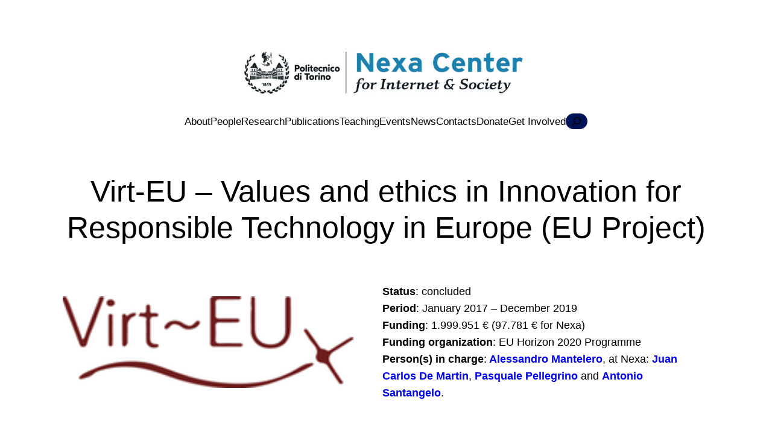

--- FILE ---
content_type: text/html; charset=UTF-8
request_url: https://nexa.polito.it/virt-eu/
body_size: 21499
content:
<!DOCTYPE html>
<html lang="en-GB">
<head><style>img.lazy{min-height:1px}</style><link href="https://nexa.polito.it/wp-content/plugins/w3-total-cache/pub/js/lazyload.min.js" as="script">
	<meta charset="UTF-8" />
	<meta name="viewport" content="width=device-width, initial-scale=1" />
<meta name='robots' content='index, follow, max-image-preview:large, max-snippet:-1, max-video-preview:-1' />

	<!-- This site is optimized with the Yoast SEO plugin v26.7 - https://yoast.com/wordpress/plugins/seo/ -->
	<link rel="canonical" href="https://nexa.polito.it/virt-eu/" />
	<meta property="og:locale" content="en_GB" />
	<meta property="og:type" content="article" />
	<meta property="og:title" content="Virt-EU – Values and ethics in Innovation for Responsible Technology in Europe (EU Project) - Nexa Center for Internet &amp; Society" />
	<meta property="og:description" content="A project to affect the design and development processes of IoT" />
	<meta property="og:url" content="https://nexa.polito.it/virt-eu/" />
	<meta property="og:site_name" content="Nexa Center for Internet &amp; Society" />
	<meta property="article:publisher" content="https://www.facebook.com/nexa.center/" />
	<meta property="article:published_time" content="2017-01-22T09:43:00+00:00" />
	<meta property="article:modified_time" content="2024-06-25T13:54:50+00:00" />
	<meta property="og:image" content="https://nexa.polito.it/wp-content/uploads/2024/04/logo_virteu.png" />
	<meta property="og:image:width" content="200" />
	<meta property="og:image:height" content="63" />
	<meta property="og:image:type" content="image/png" />
	<meta name="author" content="Nexa Media" />
	<meta name="twitter:card" content="summary_large_image" />
	<meta name="twitter:creator" content="@nexacenter" />
	<meta name="twitter:site" content="@nexacenter" />
	<meta name="twitter:label1" content="Written by" />
	<meta name="twitter:data1" content="Nexa Media" />
	<meta name="twitter:label2" content="Estimated reading time" />
	<meta name="twitter:data2" content="2 minutes" />
	<script type="application/ld+json" class="yoast-schema-graph">{"@context":"https://schema.org","@graph":[{"@type":"Article","@id":"https://nexa.polito.it/virt-eu/#article","isPartOf":{"@id":"https://nexa.polito.it/virt-eu/"},"author":{"name":"Nexa Media","@id":"https://nexa.polito.it/#/schema/person/ac4d0b189d1d71a861a1ad68e679fc87"},"headline":"Virt-EU – Values and ethics in Innovation for Responsible Technology in Europe (EU Project)","datePublished":"2017-01-22T09:43:00+00:00","dateModified":"2024-06-25T13:54:50+00:00","mainEntityOfPage":{"@id":"https://nexa.polito.it/virt-eu/"},"wordCount":385,"publisher":{"@id":"https://nexa.polito.it/#organization"},"image":{"@id":"https://nexa.polito.it/virt-eu/#primaryimage"},"thumbnailUrl":"https://nexa.polito.it/wp-content/uploads/2024/04/logo_virteu.png","keywords":["Alessandro Mantelero","Antonio Santangelo","Juan Carlos De Martin","Pasquale Pellegrino"],"articleSection":["Internet Power and Rights","Projects"],"inLanguage":"en-GB"},{"@type":"WebPage","@id":"https://nexa.polito.it/virt-eu/","url":"https://nexa.polito.it/virt-eu/","name":"Virt-EU – Values and ethics in Innovation for Responsible Technology in Europe (EU Project) - Nexa Center for Internet &amp; Society","isPartOf":{"@id":"https://nexa.polito.it/#website"},"primaryImageOfPage":{"@id":"https://nexa.polito.it/virt-eu/#primaryimage"},"image":{"@id":"https://nexa.polito.it/virt-eu/#primaryimage"},"thumbnailUrl":"https://nexa.polito.it/wp-content/uploads/2024/04/logo_virteu.png","datePublished":"2017-01-22T09:43:00+00:00","dateModified":"2024-06-25T13:54:50+00:00","breadcrumb":{"@id":"https://nexa.polito.it/virt-eu/#breadcrumb"},"inLanguage":"en-GB","potentialAction":[{"@type":"ReadAction","target":["https://nexa.polito.it/virt-eu/"]}]},{"@type":"ImageObject","inLanguage":"en-GB","@id":"https://nexa.polito.it/virt-eu/#primaryimage","url":"https://nexa.polito.it/wp-content/uploads/2024/04/logo_virteu.png","contentUrl":"https://nexa.polito.it/wp-content/uploads/2024/04/logo_virteu.png","width":200,"height":63},{"@type":"BreadcrumbList","@id":"https://nexa.polito.it/virt-eu/#breadcrumb","itemListElement":[{"@type":"ListItem","position":1,"name":"Home","item":"https://nexa.polito.it/"},{"@type":"ListItem","position":2,"name":"Virt-EU – Values and ethics in Innovation for Responsible Technology in Europe (EU Project)"}]},{"@type":"WebSite","@id":"https://nexa.polito.it/#website","url":"https://nexa.polito.it/","name":"Nexa Center for Internet & Society","description":"","publisher":{"@id":"https://nexa.polito.it/#organization"},"potentialAction":[{"@type":"SearchAction","target":{"@type":"EntryPoint","urlTemplate":"https://nexa.polito.it/?s={search_term_string}"},"query-input":{"@type":"PropertyValueSpecification","valueRequired":true,"valueName":"search_term_string"}}],"inLanguage":"en-GB"},{"@type":"Organization","@id":"https://nexa.polito.it/#organization","name":"Nexa Center for Internet & Society","url":"https://nexa.polito.it/","logo":{"@type":"ImageObject","inLanguage":"en-GB","@id":"https://nexa.polito.it/#/schema/logo/image/","url":"https://nexa.polito.it/wp-content/uploads/2023/09/REV.2021-Logo-nexa_-colori-scaled.jpg","contentUrl":"https://nexa.polito.it/wp-content/uploads/2023/09/REV.2021-Logo-nexa_-colori-scaled.jpg","width":2560,"height":646,"caption":"Nexa Center for Internet & Society"},"image":{"@id":"https://nexa.polito.it/#/schema/logo/image/"},"sameAs":["https://www.facebook.com/nexa.center/","https://x.com/nexacenter","https://github.com/nexacenter"]},{"@type":"Person","@id":"https://nexa.polito.it/#/schema/person/ac4d0b189d1d71a861a1ad68e679fc87","name":"Nexa Media","image":{"@type":"ImageObject","inLanguage":"en-GB","@id":"https://nexa.polito.it/#/schema/person/image/","url":"https://secure.gravatar.com/avatar/d5f5a24dcf64b3ddc16a7fcc9637f62fe3efa72b2411aa23f1ecc8e72406275f?s=96&d=mm&r=g","contentUrl":"https://secure.gravatar.com/avatar/d5f5a24dcf64b3ddc16a7fcc9637f62fe3efa72b2411aa23f1ecc8e72406275f?s=96&d=mm&r=g","caption":"Nexa Media"},"url":"https://nexa.polito.it/author/nexa-media/"}]}</script>
	<!-- / Yoast SEO plugin. -->


<title>Virt-EU – Values and ethics in Innovation for Responsible Technology in Europe (EU Project) - Nexa Center for Internet &amp; Society</title>
<link rel="alternate" type="application/rss+xml" title="Nexa Center for Internet &amp; Society &raquo; Feed" href="https://nexa.polito.it/feed/" />
<link rel="alternate" type="application/rss+xml" title="Nexa Center for Internet &amp; Society &raquo; Comments Feed" href="https://nexa.polito.it/comments/feed/" />
<link rel="alternate" type="application/rss+xml" title="Nexa Center for Internet &amp; Society &raquo; Virt-EU – Values and ethics in Innovation for Responsible Technology in Europe (EU Project) Comments Feed" href="https://nexa.polito.it/virt-eu/feed/" />
<link rel="alternate" title="oEmbed (JSON)" type="application/json+oembed" href="https://nexa.polito.it/wp-json/oembed/1.0/embed?url=https%3A%2F%2Fnexa.polito.it%2Fvirt-eu%2F" />
<link rel="alternate" title="oEmbed (XML)" type="text/xml+oembed" href="https://nexa.polito.it/wp-json/oembed/1.0/embed?url=https%3A%2F%2Fnexa.polito.it%2Fvirt-eu%2F&#038;format=xml" />
<style id='wp-img-auto-sizes-contain-inline-css'>
img:is([sizes=auto i],[sizes^="auto," i]){contain-intrinsic-size:3000px 1500px}
/*# sourceURL=wp-img-auto-sizes-contain-inline-css */
</style>
<style id='wp-block-site-logo-inline-css'>
.wp-block-site-logo{box-sizing:border-box;line-height:0}.wp-block-site-logo a{display:inline-block;line-height:0}.wp-block-site-logo.is-default-size img{height:auto;width:120px}.wp-block-site-logo img{height:auto;max-width:100%}.wp-block-site-logo a,.wp-block-site-logo img{border-radius:inherit}.wp-block-site-logo.aligncenter{margin-left:auto;margin-right:auto;text-align:center}:root :where(.wp-block-site-logo.is-style-rounded){border-radius:9999px}
/*# sourceURL=https://nexa.polito.it/wp-content/plugins/gutenberg/build/styles/block-library/site-logo/style.css */
</style>
<style id='wp-block-group-inline-css'>
.wp-block-group{box-sizing:border-box}:where(.wp-block-group.wp-block-group-is-layout-constrained){position:relative}
/*# sourceURL=https://nexa.polito.it/wp-content/plugins/gutenberg/build/styles/block-library/group/style.css */
</style>
<style id='wp-block-navigation-link-inline-css'>
.wp-block-navigation .wp-block-navigation-item__label{overflow-wrap:break-word}.wp-block-navigation .wp-block-navigation-item__description{display:none}.link-ui-tools{outline:1px solid #f0f0f0;padding:8px}.link-ui-block-inserter{padding-top:8px}.link-ui-block-inserter__back{margin-left:8px;text-transform:uppercase}
/*# sourceURL=https://nexa.polito.it/wp-content/plugins/gutenberg/build/styles/block-library/navigation-link/style.css */
</style>
<style id='wp-block-search-inline-css'>
.wp-block-search__button{margin-left:10px;word-break:normal}.wp-block-search__button.has-icon{line-height:0}.wp-block-search__button svg{fill:currentColor;height:1.25em;min-height:24px;min-width:24px;vertical-align:text-bottom;width:1.25em}:where(.wp-block-search__button){border:1px solid #ccc;padding:6px 10px}.wp-block-search__inside-wrapper{display:flex;flex:auto;flex-wrap:nowrap;max-width:100%}.wp-block-search__label{width:100%}.wp-block-search.wp-block-search__button-only .wp-block-search__button{box-sizing:border-box;display:flex;flex-shrink:0;justify-content:center;margin-left:0;max-width:100%}.wp-block-search.wp-block-search__button-only .wp-block-search__inside-wrapper{min-width:0!important;transition-property:width}.wp-block-search.wp-block-search__button-only .wp-block-search__input{flex-basis:100%;transition-duration:.3s}.wp-block-search.wp-block-search__button-only.wp-block-search__searchfield-hidden,.wp-block-search.wp-block-search__button-only.wp-block-search__searchfield-hidden .wp-block-search__inside-wrapper{overflow:hidden}.wp-block-search.wp-block-search__button-only.wp-block-search__searchfield-hidden .wp-block-search__input{border-left-width:0!important;border-right-width:0!important;flex-basis:0;flex-grow:0;margin:0;min-width:0!important;padding-left:0!important;padding-right:0!important;width:0!important}:where(.wp-block-search__input){appearance:none;border:1px solid #949494;flex-grow:1;font-family:inherit;font-size:inherit;font-style:inherit;font-weight:inherit;letter-spacing:inherit;line-height:inherit;margin-left:0;margin-right:0;min-width:3rem;padding:8px;text-decoration:unset!important;text-transform:inherit}:where(.wp-block-search__button-inside .wp-block-search__inside-wrapper){background-color:#fff;border:1px solid #949494;box-sizing:border-box;padding:4px}:where(.wp-block-search__button-inside .wp-block-search__inside-wrapper) .wp-block-search__input{border:none;border-radius:0;padding:0 4px}:where(.wp-block-search__button-inside .wp-block-search__inside-wrapper) .wp-block-search__input:focus{outline:none}:where(.wp-block-search__button-inside .wp-block-search__inside-wrapper) :where(.wp-block-search__button){padding:4px 8px}.wp-block-search.aligncenter .wp-block-search__inside-wrapper{margin:auto}.wp-block[data-align=right] .wp-block-search.wp-block-search__button-only .wp-block-search__inside-wrapper{float:right}
/*# sourceURL=https://nexa.polito.it/wp-content/plugins/gutenberg/build/styles/block-library/search/style.css */
</style>
<link rel='stylesheet' id='wp-block-navigation-css' href='https://nexa.polito.it/wp-content/plugins/gutenberg/build/styles/block-library/navigation/style.css?ver=22.3.0' media='all' />
<style id='wp-block-post-title-inline-css'>
.wp-block-post-title{box-sizing:border-box;word-break:break-word}.wp-block-post-title :where(a){display:inline-block;font-family:inherit;font-size:inherit;font-style:inherit;font-weight:inherit;letter-spacing:inherit;line-height:inherit;text-decoration:inherit}
/*# sourceURL=https://nexa.polito.it/wp-content/plugins/gutenberg/build/styles/block-library/post-title/style.css */
</style>
<style id='wp-block-paragraph-inline-css'>
.is-small-text{font-size:.875em}.is-regular-text{font-size:1em}.is-large-text{font-size:2.25em}.is-larger-text{font-size:3em}.has-drop-cap:not(:focus):first-letter{float:left;font-size:8.4em;font-style:normal;font-weight:100;line-height:.68;margin:.05em .1em 0 0;text-transform:uppercase}body.rtl .has-drop-cap:not(:focus):first-letter{float:none;margin-left:.1em}p.has-drop-cap.has-background{overflow:hidden}:root :where(p.has-background){padding:1.25em 2.375em}:where(p.has-text-color:not(.has-link-color)) a{color:inherit}p.has-text-align-left[style*="writing-mode:vertical-lr"],p.has-text-align-right[style*="writing-mode:vertical-rl"]{rotate:180deg}
/*# sourceURL=https://nexa.polito.it/wp-content/plugins/gutenberg/build/styles/block-library/paragraph/style.css */
</style>
<style id='wp-block-media-text-inline-css'>
.wp-block-media-text{box-sizing:border-box;direction:ltr;display:grid;grid-template-columns:50% 1fr;grid-template-rows:auto}.wp-block-media-text.has-media-on-the-right{grid-template-columns:1fr 50%}.wp-block-media-text.is-vertically-aligned-top>.wp-block-media-text__content,.wp-block-media-text.is-vertically-aligned-top>.wp-block-media-text__media{align-self:start}.wp-block-media-text.is-vertically-aligned-center>.wp-block-media-text__content,.wp-block-media-text.is-vertically-aligned-center>.wp-block-media-text__media,.wp-block-media-text>.wp-block-media-text__content,.wp-block-media-text>.wp-block-media-text__media{align-self:center}.wp-block-media-text.is-vertically-aligned-bottom>.wp-block-media-text__content,.wp-block-media-text.is-vertically-aligned-bottom>.wp-block-media-text__media{align-self:end}.wp-block-media-text>.wp-block-media-text__media{grid-column:1;grid-row:1;margin:0}.wp-block-media-text>.wp-block-media-text__content{direction:ltr;grid-column:2;grid-row:1;padding:0 8%;word-break:break-word}.wp-block-media-text.has-media-on-the-right>.wp-block-media-text__media{grid-column:2;grid-row:1}.wp-block-media-text.has-media-on-the-right>.wp-block-media-text__content{grid-column:1;grid-row:1}.wp-block-media-text__media a{display:block}.wp-block-media-text__media img,.wp-block-media-text__media video{height:auto;max-width:unset;vertical-align:middle;width:100%}.wp-block-media-text.is-image-fill>.wp-block-media-text__media{background-size:cover;height:100%;min-height:250px}.wp-block-media-text.is-image-fill>.wp-block-media-text__media>a{display:block;height:100%}.wp-block-media-text.is-image-fill>.wp-block-media-text__media img{clip:rect(0,0,0,0);border:0;height:1px;margin:-1px;overflow:hidden;padding:0;position:absolute;width:1px}.wp-block-media-text.is-image-fill-element>.wp-block-media-text__media{height:100%;min-height:250px}.wp-block-media-text.is-image-fill-element>.wp-block-media-text__media>a{display:block;height:100%}.wp-block-media-text.is-image-fill-element>.wp-block-media-text__media img{height:100%;object-fit:cover;width:100%}@media (max-width:600px){.wp-block-media-text.is-stacked-on-mobile{grid-template-columns:100%!important}.wp-block-media-text.is-stacked-on-mobile>.wp-block-media-text__media{grid-column:1;grid-row:1}.wp-block-media-text.is-stacked-on-mobile>.wp-block-media-text__content{grid-column:1;grid-row:2}}
/*# sourceURL=https://nexa.polito.it/wp-content/plugins/gutenberg/build/styles/block-library/media-text/style.css */
</style>
<style id='wp-block-heading-inline-css'>
h1:where(.wp-block-heading).has-background,h2:where(.wp-block-heading).has-background,h3:where(.wp-block-heading).has-background,h4:where(.wp-block-heading).has-background,h5:where(.wp-block-heading).has-background,h6:where(.wp-block-heading).has-background{padding:1.25em 2.375em}h1.has-text-align-left[style*=writing-mode]:where([style*=vertical-lr]),h1.has-text-align-right[style*=writing-mode]:where([style*=vertical-rl]),h2.has-text-align-left[style*=writing-mode]:where([style*=vertical-lr]),h2.has-text-align-right[style*=writing-mode]:where([style*=vertical-rl]),h3.has-text-align-left[style*=writing-mode]:where([style*=vertical-lr]),h3.has-text-align-right[style*=writing-mode]:where([style*=vertical-rl]),h4.has-text-align-left[style*=writing-mode]:where([style*=vertical-lr]),h4.has-text-align-right[style*=writing-mode]:where([style*=vertical-rl]),h5.has-text-align-left[style*=writing-mode]:where([style*=vertical-lr]),h5.has-text-align-right[style*=writing-mode]:where([style*=vertical-rl]),h6.has-text-align-left[style*=writing-mode]:where([style*=vertical-lr]),h6.has-text-align-right[style*=writing-mode]:where([style*=vertical-rl]){rotate:180deg}
/*# sourceURL=https://nexa.polito.it/wp-content/plugins/gutenberg/build/styles/block-library/heading/style.css */
</style>
<style id='wp-block-post-content-inline-css'>
.wp-block-post-content{display:flow-root}
/*# sourceURL=https://nexa.polito.it/wp-content/plugins/gutenberg/build/styles/block-library/post-content/style.css */
</style>
<style id='wp-block-image-inline-css'>
.wp-block-image>a,.wp-block-image>figure>a{display:inline-block}.wp-block-image img{box-sizing:border-box;height:auto;max-width:100%;vertical-align:bottom}@media not (prefers-reduced-motion){.wp-block-image img.hide{visibility:hidden}.wp-block-image img.show{animation:show-content-image .4s}}.wp-block-image[style*=border-radius] img,.wp-block-image[style*=border-radius]>a{border-radius:inherit}.wp-block-image.has-custom-border img{box-sizing:border-box}.wp-block-image.aligncenter{text-align:center}.wp-block-image.alignfull>a,.wp-block-image.alignwide>a{width:100%}.wp-block-image.alignfull img,.wp-block-image.alignwide img{height:auto;width:100%}.wp-block-image .aligncenter,.wp-block-image .alignleft,.wp-block-image .alignright,.wp-block-image.aligncenter,.wp-block-image.alignleft,.wp-block-image.alignright{display:table}.wp-block-image .aligncenter>figcaption,.wp-block-image .alignleft>figcaption,.wp-block-image .alignright>figcaption,.wp-block-image.aligncenter>figcaption,.wp-block-image.alignleft>figcaption,.wp-block-image.alignright>figcaption{caption-side:bottom;display:table-caption}.wp-block-image .alignleft{float:left;margin:.5em 1em .5em 0}.wp-block-image .alignright{float:right;margin:.5em 0 .5em 1em}.wp-block-image .aligncenter{margin-left:auto;margin-right:auto}.wp-block-image :where(figcaption){margin-bottom:1em;margin-top:.5em}.wp-block-image.is-style-circle-mask img{border-radius:9999px}@supports ((-webkit-mask-image:none) or (mask-image:none)) or (-webkit-mask-image:none){.wp-block-image.is-style-circle-mask img{border-radius:0;-webkit-mask-image:url('data:image/svg+xml;utf8,<svg viewBox="0 0 100 100" xmlns="http://www.w3.org/2000/svg"><circle cx="50" cy="50" r="50"/></svg>');mask-image:url('data:image/svg+xml;utf8,<svg viewBox="0 0 100 100" xmlns="http://www.w3.org/2000/svg"><circle cx="50" cy="50" r="50"/></svg>');mask-mode:alpha;-webkit-mask-position:center;mask-position:center;-webkit-mask-repeat:no-repeat;mask-repeat:no-repeat;-webkit-mask-size:contain;mask-size:contain}}:root :where(.wp-block-image.is-style-rounded img,.wp-block-image .is-style-rounded img){border-radius:9999px}.wp-block-image figure{margin:0}.wp-lightbox-container{display:flex;flex-direction:column;position:relative}.wp-lightbox-container img{cursor:zoom-in}.wp-lightbox-container img:hover+button{opacity:1}.wp-lightbox-container button{align-items:center;backdrop-filter:blur(16px) saturate(180%);background-color:#5a5a5a40;border:none;border-radius:4px;cursor:zoom-in;display:flex;height:20px;justify-content:center;opacity:0;padding:0;position:absolute;right:16px;text-align:center;top:16px;width:20px;z-index:100}@media not (prefers-reduced-motion){.wp-lightbox-container button{transition:opacity .2s ease}}.wp-lightbox-container button:focus-visible{outline:3px auto #5a5a5a40;outline:3px auto -webkit-focus-ring-color;outline-offset:3px}.wp-lightbox-container button:hover{cursor:pointer;opacity:1}.wp-lightbox-container button:focus{opacity:1}.wp-lightbox-container button:focus,.wp-lightbox-container button:hover,.wp-lightbox-container button:not(:hover):not(:active):not(.has-background){background-color:#5a5a5a40;border:none}.wp-lightbox-overlay{box-sizing:border-box;cursor:zoom-out;height:100vh;left:0;overflow:hidden;position:fixed;top:0;visibility:hidden;width:100%;z-index:100000}.wp-lightbox-overlay .close-button{align-items:center;cursor:pointer;display:flex;justify-content:center;min-height:40px;min-width:40px;padding:0;position:absolute;right:calc(env(safe-area-inset-right) + 16px);top:calc(env(safe-area-inset-top) + 16px);z-index:5000000}.wp-lightbox-overlay .close-button:focus,.wp-lightbox-overlay .close-button:hover,.wp-lightbox-overlay .close-button:not(:hover):not(:active):not(.has-background){background:none;border:none}.wp-lightbox-overlay .lightbox-image-container{height:var(--wp--lightbox-container-height);left:50%;overflow:hidden;position:absolute;top:50%;transform:translate(-50%,-50%);transform-origin:top left;width:var(--wp--lightbox-container-width);z-index:9999999999}.wp-lightbox-overlay .wp-block-image{align-items:center;box-sizing:border-box;display:flex;height:100%;justify-content:center;margin:0;position:relative;transform-origin:0 0;width:100%;z-index:3000000}.wp-lightbox-overlay .wp-block-image img{height:var(--wp--lightbox-image-height);min-height:var(--wp--lightbox-image-height);min-width:var(--wp--lightbox-image-width);width:var(--wp--lightbox-image-width)}.wp-lightbox-overlay .wp-block-image figcaption{display:none}.wp-lightbox-overlay button{background:none;border:none}.wp-lightbox-overlay .scrim{background-color:#fff;height:100%;opacity:.9;position:absolute;width:100%;z-index:2000000}.wp-lightbox-overlay.active{visibility:visible}@media not (prefers-reduced-motion){.wp-lightbox-overlay.active{animation:turn-on-visibility .25s both}.wp-lightbox-overlay.active img{animation:turn-on-visibility .35s both}.wp-lightbox-overlay.show-closing-animation:not(.active){animation:turn-off-visibility .35s both}.wp-lightbox-overlay.show-closing-animation:not(.active) img{animation:turn-off-visibility .25s both}.wp-lightbox-overlay.zoom.active{animation:none;opacity:1;visibility:visible}.wp-lightbox-overlay.zoom.active .lightbox-image-container{animation:lightbox-zoom-in .4s}.wp-lightbox-overlay.zoom.active .lightbox-image-container img{animation:none}.wp-lightbox-overlay.zoom.active .scrim{animation:turn-on-visibility .4s forwards}.wp-lightbox-overlay.zoom.show-closing-animation:not(.active){animation:none}.wp-lightbox-overlay.zoom.show-closing-animation:not(.active) .lightbox-image-container{animation:lightbox-zoom-out .4s}.wp-lightbox-overlay.zoom.show-closing-animation:not(.active) .lightbox-image-container img{animation:none}.wp-lightbox-overlay.zoom.show-closing-animation:not(.active) .scrim{animation:turn-off-visibility .4s forwards}}@keyframes show-content-image{0%{visibility:hidden}99%{visibility:hidden}to{visibility:visible}}@keyframes turn-on-visibility{0%{opacity:0}to{opacity:1}}@keyframes turn-off-visibility{0%{opacity:1;visibility:visible}99%{opacity:0;visibility:visible}to{opacity:0;visibility:hidden}}@keyframes lightbox-zoom-in{0%{transform:translate(calc((-100vw + var(--wp--lightbox-scrollbar-width))/2 + var(--wp--lightbox-initial-left-position)),calc(-50vh + var(--wp--lightbox-initial-top-position))) scale(var(--wp--lightbox-scale))}to{transform:translate(-50%,-50%) scale(1)}}@keyframes lightbox-zoom-out{0%{transform:translate(-50%,-50%) scale(1);visibility:visible}99%{visibility:visible}to{transform:translate(calc((-100vw + var(--wp--lightbox-scrollbar-width))/2 + var(--wp--lightbox-initial-left-position)),calc(-50vh + var(--wp--lightbox-initial-top-position))) scale(var(--wp--lightbox-scale));visibility:hidden}}
/*# sourceURL=https://nexa.polito.it/wp-content/plugins/gutenberg/build/styles/block-library/image/style.css */
</style>
<style id='wp-block-button-inline-css'>
.wp-block-button__link{align-content:center;box-sizing:border-box;cursor:pointer;display:inline-block;height:100%;text-align:center;word-break:break-word}.wp-block-button__link.aligncenter{text-align:center}.wp-block-button__link.alignright{text-align:right}:where(.wp-block-button__link){border-radius:9999px;box-shadow:none;padding:calc(.667em + 2px) calc(1.333em + 2px);text-decoration:none}.wp-block-button[style*=text-decoration] .wp-block-button__link{text-decoration:inherit}.wp-block-buttons>.wp-block-button.has-custom-width{max-width:none}.wp-block-buttons>.wp-block-button.has-custom-width .wp-block-button__link{width:100%}.wp-block-buttons>.wp-block-button.has-custom-font-size .wp-block-button__link{font-size:inherit}.wp-block-buttons>.wp-block-button.wp-block-button__width-25{width:calc(25% - var(--wp--style--block-gap, .5em)*.75)}.wp-block-buttons>.wp-block-button.wp-block-button__width-50{width:calc(50% - var(--wp--style--block-gap, .5em)*.5)}.wp-block-buttons>.wp-block-button.wp-block-button__width-75{width:calc(75% - var(--wp--style--block-gap, .5em)*.25)}.wp-block-buttons>.wp-block-button.wp-block-button__width-100{flex-basis:100%;width:100%}.wp-block-buttons.is-vertical>.wp-block-button.wp-block-button__width-25{width:25%}.wp-block-buttons.is-vertical>.wp-block-button.wp-block-button__width-50{width:50%}.wp-block-buttons.is-vertical>.wp-block-button.wp-block-button__width-75{width:75%}.wp-block-button.is-style-squared,.wp-block-button__link.wp-block-button.is-style-squared{border-radius:0}.wp-block-button.no-border-radius,.wp-block-button__link.no-border-radius{border-radius:0!important}:root :where(.wp-block-button .wp-block-button__link.is-style-outline),:root :where(.wp-block-button.is-style-outline>.wp-block-button__link){border:2px solid;padding:.667em 1.333em}:root :where(.wp-block-button .wp-block-button__link.is-style-outline:not(.has-text-color)),:root :where(.wp-block-button.is-style-outline>.wp-block-button__link:not(.has-text-color)){color:currentColor}:root :where(.wp-block-button .wp-block-button__link.is-style-outline:not(.has-background)),:root :where(.wp-block-button.is-style-outline>.wp-block-button__link:not(.has-background)){background-color:initial;background-image:none}
/*# sourceURL=https://nexa.polito.it/wp-content/plugins/gutenberg/build/styles/block-library/button/style.css */
</style>
<style id='wp-block-buttons-inline-css'>
.wp-block-buttons{box-sizing:border-box}.wp-block-buttons.is-vertical{flex-direction:column}.wp-block-buttons.is-vertical>.wp-block-button:last-child{margin-bottom:0}.wp-block-buttons>.wp-block-button{display:inline-block;margin:0}.wp-block-buttons.is-content-justification-left{justify-content:flex-start}.wp-block-buttons.is-content-justification-left.is-vertical{align-items:flex-start}.wp-block-buttons.is-content-justification-center{justify-content:center}.wp-block-buttons.is-content-justification-center.is-vertical{align-items:center}.wp-block-buttons.is-content-justification-right{justify-content:flex-end}.wp-block-buttons.is-content-justification-right.is-vertical{align-items:flex-end}.wp-block-buttons.is-content-justification-space-between{justify-content:space-between}.wp-block-buttons.aligncenter{text-align:center}.wp-block-buttons:not(.is-content-justification-space-between,.is-content-justification-right,.is-content-justification-left,.is-content-justification-center) .wp-block-button.aligncenter{margin-left:auto;margin-right:auto;width:100%}.wp-block-buttons[style*=text-decoration] .wp-block-button,.wp-block-buttons[style*=text-decoration] .wp-block-button__link{text-decoration:inherit}.wp-block-buttons.has-custom-font-size .wp-block-button__link{font-size:inherit}.wp-block-buttons .wp-block-button__link{width:100%}.wp-block-button.aligncenter{text-align:center}
/*# sourceURL=https://nexa.polito.it/wp-content/plugins/gutenberg/build/styles/block-library/buttons/style.css */
</style>
<style id='wp-block-columns-inline-css'>
.wp-block-columns{box-sizing:border-box;display:flex;flex-wrap:wrap!important}@media (min-width:782px){.wp-block-columns{flex-wrap:nowrap!important}}.wp-block-columns{align-items:normal!important}.wp-block-columns.are-vertically-aligned-top{align-items:flex-start}.wp-block-columns.are-vertically-aligned-center{align-items:center}.wp-block-columns.are-vertically-aligned-bottom{align-items:flex-end}@media (max-width:781px){.wp-block-columns:not(.is-not-stacked-on-mobile)>.wp-block-column{flex-basis:100%!important}}@media (min-width:782px){.wp-block-columns:not(.is-not-stacked-on-mobile)>.wp-block-column{flex-basis:0;flex-grow:1}.wp-block-columns:not(.is-not-stacked-on-mobile)>.wp-block-column[style*=flex-basis]{flex-grow:0}}.wp-block-columns.is-not-stacked-on-mobile{flex-wrap:nowrap!important}.wp-block-columns.is-not-stacked-on-mobile>.wp-block-column{flex-basis:0;flex-grow:1}.wp-block-columns.is-not-stacked-on-mobile>.wp-block-column[style*=flex-basis]{flex-grow:0}:where(.wp-block-columns){margin-bottom:1.75em}:where(.wp-block-columns.has-background){padding:1.25em 2.375em}.wp-block-column{flex-grow:1;min-width:0;overflow-wrap:break-word;word-break:break-word}.wp-block-column.is-vertically-aligned-top{align-self:flex-start}.wp-block-column.is-vertically-aligned-center{align-self:center}.wp-block-column.is-vertically-aligned-bottom{align-self:flex-end}.wp-block-column.is-vertically-aligned-stretch{align-self:stretch}.wp-block-column.is-vertically-aligned-bottom,.wp-block-column.is-vertically-aligned-center,.wp-block-column.is-vertically-aligned-top{width:100%}
/*# sourceURL=https://nexa.polito.it/wp-content/plugins/gutenberg/build/styles/block-library/columns/style.css */
</style>
<link rel='stylesheet' id='wp-block-cover-css' href='https://nexa.polito.it/wp-content/plugins/gutenberg/build/styles/block-library/cover/style.css?ver=22.3.0' media='all' />
<style id='wp-block-library-inline-css'>
:root{--wp-block-synced-color:#7a00df;--wp-block-synced-color--rgb:122,0,223;--wp-bound-block-color:var(--wp-block-synced-color);--wp-editor-canvas-background:#ddd;--wp-admin-theme-color:#007cba;--wp-admin-theme-color--rgb:0,124,186;--wp-admin-theme-color-darker-10:#006ba1;--wp-admin-theme-color-darker-10--rgb:0,107,160.5;--wp-admin-theme-color-darker-20:#005a87;--wp-admin-theme-color-darker-20--rgb:0,90,135;--wp-admin-border-width-focus:2px}@media (min-resolution:192dpi){:root{--wp-admin-border-width-focus:1.5px}}.wp-element-button{cursor:pointer}:root .has-very-light-gray-background-color{background-color:#eee}:root .has-very-dark-gray-background-color{background-color:#313131}:root .has-very-light-gray-color{color:#eee}:root .has-very-dark-gray-color{color:#313131}:root .has-vivid-green-cyan-to-vivid-cyan-blue-gradient-background{background:linear-gradient(135deg,#00d084,#0693e3)}:root .has-purple-crush-gradient-background{background:linear-gradient(135deg,#34e2e4,#4721fb 50%,#ab1dfe)}:root .has-hazy-dawn-gradient-background{background:linear-gradient(135deg,#faaca8,#dad0ec)}:root .has-subdued-olive-gradient-background{background:linear-gradient(135deg,#fafae1,#67a671)}:root .has-atomic-cream-gradient-background{background:linear-gradient(135deg,#fdd79a,#004a59)}:root .has-nightshade-gradient-background{background:linear-gradient(135deg,#330968,#31cdcf)}:root .has-midnight-gradient-background{background:linear-gradient(135deg,#020381,#2874fc)}:root{--wp--preset--font-size--normal:16px;--wp--preset--font-size--huge:42px}.has-regular-font-size{font-size:1em}.has-larger-font-size{font-size:2.625em}.has-normal-font-size{font-size:var(--wp--preset--font-size--normal)}.has-huge-font-size{font-size:var(--wp--preset--font-size--huge)}:root .has-text-align-center{text-align:center}:root .has-text-align-left{text-align:left}:root .has-text-align-right{text-align:right}.has-fit-text{white-space:nowrap!important}#end-resizable-editor-section{display:none}.aligncenter{clear:both}.items-justified-left{justify-content:flex-start}.items-justified-center{justify-content:center}.items-justified-right{justify-content:flex-end}.items-justified-space-between{justify-content:space-between}.screen-reader-text{word-wrap:normal!important;border:0;clip-path:inset(50%);height:1px;margin:-1px;overflow:hidden;padding:0;position:absolute;width:1px}.screen-reader-text:focus{background-color:#ddd;clip-path:none;color:#444;display:block;font-size:1em;height:auto;left:5px;line-height:normal;padding:15px 23px 14px;text-decoration:none;top:5px;width:auto;z-index:100000}html :where(.has-border-color){border-style:solid}html :where([style*=border-top-color]){border-top-style:solid}html :where([style*=border-right-color]){border-right-style:solid}html :where([style*=border-bottom-color]){border-bottom-style:solid}html :where([style*=border-left-color]){border-left-style:solid}html :where([style*=border-width]){border-style:solid}html :where([style*=border-top-width]){border-top-style:solid}html :where([style*=border-right-width]){border-right-style:solid}html :where([style*=border-bottom-width]){border-bottom-style:solid}html :where([style*=border-left-width]){border-left-style:solid}html :where(img[class*=wp-image-]){height:auto;max-width:100%}:where(figure){margin:0 0 1em}html :where(.is-position-sticky){--wp-admin--admin-bar--position-offset:var(--wp-admin--admin-bar--height,0px)}@media screen and (max-width:600px){html :where(.is-position-sticky){--wp-admin--admin-bar--position-offset:0px}}
/*# sourceURL=https://nexa.polito.it/wp-content/plugins/gutenberg/build/styles/block-library/common.css */
</style>
<style id='global-styles-inline-css'>
:root{--wp--preset--aspect-ratio--square: 1;--wp--preset--aspect-ratio--4-3: 4/3;--wp--preset--aspect-ratio--3-4: 3/4;--wp--preset--aspect-ratio--3-2: 3/2;--wp--preset--aspect-ratio--2-3: 2/3;--wp--preset--aspect-ratio--16-9: 16/9;--wp--preset--aspect-ratio--9-16: 9/16;--wp--preset--color--black: #000000;--wp--preset--color--cyan-bluish-gray: #abb8c3;--wp--preset--color--white: #ffffff;--wp--preset--color--pale-pink: #f78da7;--wp--preset--color--vivid-red: #cf2e2e;--wp--preset--color--luminous-vivid-orange: #ff6900;--wp--preset--color--luminous-vivid-amber: #fcb900;--wp--preset--color--light-green-cyan: #7bdcb5;--wp--preset--color--vivid-green-cyan: #00d084;--wp--preset--color--pale-cyan-blue: #8ed1fc;--wp--preset--color--vivid-cyan-blue: #004c78;--wp--preset--color--vivid-purple: #9b51e0;--wp--preset--color--base: #ffffff;--wp--preset--color--contrast: #000000;--wp--preset--color--primary: #000000;--wp--preset--color--secondary: #345C00;--wp--preset--color--tertiary: #F6F6F6;--wp--preset--color--custom-nexa: #1e83ae;--wp--preset--color--custom-ultime-notizie: #36424d;--wp--preset--color--custom-events: #17801e;--wp--preset--color--custom-mercoled-vecchio: #f03d3d;--wp--preset--color--custom-lunch-vecchio: #f59e2f;--wp--preset--color--custom-ipotesi-1: #001359;--wp--preset--color--custom-ipotesi-link: #00229d;--wp--preset--gradient--vivid-cyan-blue-to-vivid-purple: linear-gradient(135deg,rgb(6,147,227) 0%,rgb(155,81,224) 100%);--wp--preset--gradient--light-green-cyan-to-vivid-green-cyan: linear-gradient(135deg,rgb(122,220,180) 0%,rgb(0,208,130) 100%);--wp--preset--gradient--luminous-vivid-amber-to-luminous-vivid-orange: linear-gradient(135deg,rgb(252,185,0) 0%,rgb(255,105,0) 100%);--wp--preset--gradient--luminous-vivid-orange-to-vivid-red: linear-gradient(135deg,rgb(255,105,0) 0%,rgb(207,46,46) 100%);--wp--preset--gradient--very-light-gray-to-cyan-bluish-gray: linear-gradient(135deg,rgb(238,238,238) 0%,rgb(169,184,195) 100%);--wp--preset--gradient--cool-to-warm-spectrum: linear-gradient(135deg,rgb(74,234,220) 0%,rgb(151,120,209) 20%,rgb(207,42,186) 40%,rgb(238,44,130) 60%,rgb(251,105,98) 80%,rgb(254,248,76) 100%);--wp--preset--gradient--blush-light-purple: linear-gradient(135deg,rgb(255,206,236) 0%,rgb(152,150,240) 100%);--wp--preset--gradient--blush-bordeaux: linear-gradient(135deg,rgb(254,205,165) 0%,rgb(254,45,45) 50%,rgb(107,0,62) 100%);--wp--preset--gradient--luminous-dusk: linear-gradient(135deg,rgb(255,203,112) 0%,rgb(199,81,192) 50%,rgb(65,88,208) 100%);--wp--preset--gradient--pale-ocean: linear-gradient(135deg,rgb(255,245,203) 0%,rgb(182,227,212) 50%,rgb(51,167,181) 100%);--wp--preset--gradient--electric-grass: linear-gradient(135deg,rgb(202,248,128) 0%,rgb(113,206,126) 100%);--wp--preset--gradient--midnight: linear-gradient(135deg,rgb(2,3,129) 0%,rgb(40,116,252) 100%);--wp--preset--font-size--small: clamp(0.875rem, 0.875rem + ((1vw - 0.2rem) * 0.227), 1rem);--wp--preset--font-size--medium: clamp(1rem, 1rem + ((1vw - 0.2rem) * 0.227), 1.125rem);--wp--preset--font-size--large: clamp(1.75rem, 1.75rem + ((1vw - 0.2rem) * 0.227), 1.875rem);--wp--preset--font-size--x-large: 2.25rem;--wp--preset--font-size--xx-large: clamp(6.1rem, 6.1rem + ((1vw - 0.2rem) * 7.091), 10rem);--wp--preset--font-family--dm-sans: "DM Sans", sans-serif;--wp--preset--font-family--ibm-plex-mono: 'IBM Plex Mono', monospace;--wp--preset--font-family--inter: "Inter", sans-serif;--wp--preset--font-family--system-font: -apple-system,BlinkMacSystemFont,"Segoe UI",Roboto,Oxygen-Sans,Ubuntu,Cantarell,"Helvetica Neue",sans-serif;--wp--preset--font-family--source-serif-pro: "Source Serif Pro", serif;--wp--preset--spacing--20: 0.44rem;--wp--preset--spacing--30: clamp(1.5rem, 5vw, 2rem);--wp--preset--spacing--40: clamp(1.8rem, 1.8rem + ((1vw - 0.48rem) * 2.885), 3rem);--wp--preset--spacing--50: clamp(2.5rem, 8vw, 4.5rem);--wp--preset--spacing--60: clamp(3.75rem, 10vw, 7rem);--wp--preset--spacing--70: clamp(5rem, 5.25rem + ((1vw - 0.48rem) * 9.096), 8rem);--wp--preset--spacing--80: clamp(7rem, 14vw, 11rem);--wp--preset--shadow--natural: 6px 6px 9px rgba(0, 0, 0, 0.2);--wp--preset--shadow--deep: 12px 12px 50px rgba(0, 0, 0, 0.4);--wp--preset--shadow--sharp: 6px 6px 0px rgba(0, 0, 0, 0.2);--wp--preset--shadow--outlined: 6px 6px 0px -3px rgb(255, 255, 255), 6px 6px rgb(0, 0, 0);--wp--preset--shadow--crisp: 6px 6px 0px rgb(0, 0, 0);}:root { --wp--style--global--content-size: 650px;--wp--style--global--wide-size: 1200px; }:where(body) { margin: 0; }.wp-site-blocks { padding-top: var(--wp--style--root--padding-top); padding-bottom: var(--wp--style--root--padding-bottom); }.has-global-padding { padding-right: var(--wp--style--root--padding-right); padding-left: var(--wp--style--root--padding-left); }.has-global-padding > .alignfull { margin-right: calc(var(--wp--style--root--padding-right) * -1); margin-left: calc(var(--wp--style--root--padding-left) * -1); }.has-global-padding :where(:not(.alignfull.is-layout-flow) > .has-global-padding:not(.wp-block-block, .alignfull)) { padding-right: 0; padding-left: 0; }.has-global-padding :where(:not(.alignfull.is-layout-flow) > .has-global-padding:not(.wp-block-block, .alignfull)) > .alignfull { margin-left: 0; margin-right: 0; }.wp-site-blocks > .alignleft { float: left; margin-right: 2em; }.wp-site-blocks > .alignright { float: right; margin-left: 2em; }.wp-site-blocks > .aligncenter { justify-content: center; margin-left: auto; margin-right: auto; }:where(.wp-site-blocks) > * { margin-block-start: 1.5rem; margin-block-end: 0; }:where(.wp-site-blocks) > :first-child { margin-block-start: 0; }:where(.wp-site-blocks) > :last-child { margin-block-end: 0; }:root { --wp--style--block-gap: 1.5rem; }:root :where(.is-layout-flow) > :first-child{margin-block-start: 0;}:root :where(.is-layout-flow) > :last-child{margin-block-end: 0;}:root :where(.is-layout-flow) > *{margin-block-start: 1.5rem;margin-block-end: 0;}:root :where(.is-layout-constrained) > :first-child{margin-block-start: 0;}:root :where(.is-layout-constrained) > :last-child{margin-block-end: 0;}:root :where(.is-layout-constrained) > *{margin-block-start: 1.5rem;margin-block-end: 0;}:root :where(.is-layout-flex){gap: 1.5rem;}:root :where(.is-layout-grid){gap: 1.5rem;}.is-layout-flow > .alignleft{float: left;margin-inline-start: 0;margin-inline-end: 2em;}.is-layout-flow > .alignright{float: right;margin-inline-start: 2em;margin-inline-end: 0;}.is-layout-flow > .aligncenter{margin-left: auto !important;margin-right: auto !important;}.is-layout-constrained > .alignleft{float: left;margin-inline-start: 0;margin-inline-end: 2em;}.is-layout-constrained > .alignright{float: right;margin-inline-start: 2em;margin-inline-end: 0;}.is-layout-constrained > .aligncenter{margin-left: auto !important;margin-right: auto !important;}.is-layout-constrained > :where(:not(.alignleft):not(.alignright):not(.alignfull)){max-width: var(--wp--style--global--content-size);margin-left: auto !important;margin-right: auto !important;}.is-layout-constrained > .alignwide{max-width: var(--wp--style--global--wide-size);}body .is-layout-flex{display: flex;}.is-layout-flex{flex-wrap: wrap;align-items: center;}.is-layout-flex > :is(*, div){margin: 0;}body .is-layout-grid{display: grid;}.is-layout-grid > :is(*, div){margin: 0;}body{background-color: var(--wp--preset--color--base);color: var(--wp--preset--color--contrast);font-family: var(--wp--preset--font-family--system-font);font-size: var(--wp--preset--font-size--medium);line-height: 1.6;--wp--style--root--padding-top: var(--wp--preset--spacing--40);--wp--style--root--padding-right: var(--wp--preset--spacing--30);--wp--style--root--padding-bottom: 0;--wp--style--root--padding-left: var(--wp--preset--spacing--30);}a:where(:not(.wp-element-button)){color: var(--wp--preset--color--custom-ipotesi-link);text-decoration: underline;}:root :where(a:where(:not(.wp-element-button)):hover){color: var(--wp--preset--color--custom-lunch-vecchio);text-decoration: none;}:root :where(a:where(:not(.wp-element-button)):focus){text-decoration: underline dashed;}:root :where(a:where(:not(.wp-element-button)):active){color: var(--wp--preset--color--secondary);text-decoration: none;}h1, h2, h3, h4, h5, h6{font-weight: 400;line-height: 1.4;}h1{font-size: clamp(2.032rem, 2.032rem + ((1vw - 0.2rem) * 2.896), 3.625rem);line-height: 1.2;}h2{font-size: clamp(2.625rem, calc(2.625rem + ((1vw - 0.48rem) * 8.4135)), 3.25rem);line-height: 1.2;}h3{font-size: var(--wp--preset--font-size--x-large);}h4{font-size: var(--wp--preset--font-size--large);}h5{font-size: var(--wp--preset--font-size--medium);font-weight: 700;text-transform: uppercase;}h6{font-size: var(--wp--preset--font-size--medium);text-transform: uppercase;}:root :where(.wp-element-button, .wp-block-button__link){background-color: var(--wp--preset--color--primary);border-radius: 0;border-width: 0;color: var(--wp--preset--color--base);font-family: inherit;font-size: inherit;font-style: inherit;font-weight: inherit;letter-spacing: inherit;line-height: inherit;padding-top: calc(0.667em + 2px);padding-right: calc(1.333em + 2px);padding-bottom: calc(0.667em + 2px);padding-left: calc(1.333em + 2px);text-decoration: none;text-transform: inherit;}:root :where(.wp-element-button:visited, .wp-block-button__link:visited){color: var(--wp--preset--color--contrast);}:root :where(.wp-element-button:hover, .wp-block-button__link:hover){background-color: var(--wp--preset--color--contrast);color: var(--wp--preset--color--base);}:root :where(.wp-element-button:focus, .wp-block-button__link:focus){background-color: var(--wp--preset--color--contrast);color: var(--wp--preset--color--base);}:root :where(.wp-element-button:active, .wp-block-button__link:active){background-color: var(--wp--preset--color--secondary);color: var(--wp--preset--color--base);}.has-black-color{color: var(--wp--preset--color--black) !important;}.has-cyan-bluish-gray-color{color: var(--wp--preset--color--cyan-bluish-gray) !important;}.has-white-color{color: var(--wp--preset--color--white) !important;}.has-pale-pink-color{color: var(--wp--preset--color--pale-pink) !important;}.has-vivid-red-color{color: var(--wp--preset--color--vivid-red) !important;}.has-luminous-vivid-orange-color{color: var(--wp--preset--color--luminous-vivid-orange) !important;}.has-luminous-vivid-amber-color{color: var(--wp--preset--color--luminous-vivid-amber) !important;}.has-light-green-cyan-color{color: var(--wp--preset--color--light-green-cyan) !important;}.has-vivid-green-cyan-color{color: var(--wp--preset--color--vivid-green-cyan) !important;}.has-pale-cyan-blue-color{color: var(--wp--preset--color--pale-cyan-blue) !important;}.has-vivid-cyan-blue-color{color: var(--wp--preset--color--vivid-cyan-blue) !important;}.has-vivid-purple-color{color: var(--wp--preset--color--vivid-purple) !important;}.has-base-color{color: var(--wp--preset--color--base) !important;}.has-contrast-color{color: var(--wp--preset--color--contrast) !important;}.has-primary-color{color: var(--wp--preset--color--primary) !important;}.has-secondary-color{color: var(--wp--preset--color--secondary) !important;}.has-tertiary-color{color: var(--wp--preset--color--tertiary) !important;}.has-custom-nexa-color{color: var(--wp--preset--color--custom-nexa) !important;}.has-custom-ultime-notizie-color{color: var(--wp--preset--color--custom-ultime-notizie) !important;}.has-custom-events-color{color: var(--wp--preset--color--custom-events) !important;}.has-custom-mercoled-vecchio-color{color: var(--wp--preset--color--custom-mercoled-vecchio) !important;}.has-custom-lunch-vecchio-color{color: var(--wp--preset--color--custom-lunch-vecchio) !important;}.has-custom-ipotesi-1-color{color: var(--wp--preset--color--custom-ipotesi-1) !important;}.has-custom-ipotesi-link-color{color: var(--wp--preset--color--custom-ipotesi-link) !important;}.has-black-background-color{background-color: var(--wp--preset--color--black) !important;}.has-cyan-bluish-gray-background-color{background-color: var(--wp--preset--color--cyan-bluish-gray) !important;}.has-white-background-color{background-color: var(--wp--preset--color--white) !important;}.has-pale-pink-background-color{background-color: var(--wp--preset--color--pale-pink) !important;}.has-vivid-red-background-color{background-color: var(--wp--preset--color--vivid-red) !important;}.has-luminous-vivid-orange-background-color{background-color: var(--wp--preset--color--luminous-vivid-orange) !important;}.has-luminous-vivid-amber-background-color{background-color: var(--wp--preset--color--luminous-vivid-amber) !important;}.has-light-green-cyan-background-color{background-color: var(--wp--preset--color--light-green-cyan) !important;}.has-vivid-green-cyan-background-color{background-color: var(--wp--preset--color--vivid-green-cyan) !important;}.has-pale-cyan-blue-background-color{background-color: var(--wp--preset--color--pale-cyan-blue) !important;}.has-vivid-cyan-blue-background-color{background-color: var(--wp--preset--color--vivid-cyan-blue) !important;}.has-vivid-purple-background-color{background-color: var(--wp--preset--color--vivid-purple) !important;}.has-base-background-color{background-color: var(--wp--preset--color--base) !important;}.has-contrast-background-color{background-color: var(--wp--preset--color--contrast) !important;}.has-primary-background-color{background-color: var(--wp--preset--color--primary) !important;}.has-secondary-background-color{background-color: var(--wp--preset--color--secondary) !important;}.has-tertiary-background-color{background-color: var(--wp--preset--color--tertiary) !important;}.has-custom-nexa-background-color{background-color: var(--wp--preset--color--custom-nexa) !important;}.has-custom-ultime-notizie-background-color{background-color: var(--wp--preset--color--custom-ultime-notizie) !important;}.has-custom-events-background-color{background-color: var(--wp--preset--color--custom-events) !important;}.has-custom-mercoled-vecchio-background-color{background-color: var(--wp--preset--color--custom-mercoled-vecchio) !important;}.has-custom-lunch-vecchio-background-color{background-color: var(--wp--preset--color--custom-lunch-vecchio) !important;}.has-custom-ipotesi-1-background-color{background-color: var(--wp--preset--color--custom-ipotesi-1) !important;}.has-custom-ipotesi-link-background-color{background-color: var(--wp--preset--color--custom-ipotesi-link) !important;}.has-black-border-color{border-color: var(--wp--preset--color--black) !important;}.has-cyan-bluish-gray-border-color{border-color: var(--wp--preset--color--cyan-bluish-gray) !important;}.has-white-border-color{border-color: var(--wp--preset--color--white) !important;}.has-pale-pink-border-color{border-color: var(--wp--preset--color--pale-pink) !important;}.has-vivid-red-border-color{border-color: var(--wp--preset--color--vivid-red) !important;}.has-luminous-vivid-orange-border-color{border-color: var(--wp--preset--color--luminous-vivid-orange) !important;}.has-luminous-vivid-amber-border-color{border-color: var(--wp--preset--color--luminous-vivid-amber) !important;}.has-light-green-cyan-border-color{border-color: var(--wp--preset--color--light-green-cyan) !important;}.has-vivid-green-cyan-border-color{border-color: var(--wp--preset--color--vivid-green-cyan) !important;}.has-pale-cyan-blue-border-color{border-color: var(--wp--preset--color--pale-cyan-blue) !important;}.has-vivid-cyan-blue-border-color{border-color: var(--wp--preset--color--vivid-cyan-blue) !important;}.has-vivid-purple-border-color{border-color: var(--wp--preset--color--vivid-purple) !important;}.has-base-border-color{border-color: var(--wp--preset--color--base) !important;}.has-contrast-border-color{border-color: var(--wp--preset--color--contrast) !important;}.has-primary-border-color{border-color: var(--wp--preset--color--primary) !important;}.has-secondary-border-color{border-color: var(--wp--preset--color--secondary) !important;}.has-tertiary-border-color{border-color: var(--wp--preset--color--tertiary) !important;}.has-custom-nexa-border-color{border-color: var(--wp--preset--color--custom-nexa) !important;}.has-custom-ultime-notizie-border-color{border-color: var(--wp--preset--color--custom-ultime-notizie) !important;}.has-custom-events-border-color{border-color: var(--wp--preset--color--custom-events) !important;}.has-custom-mercoled-vecchio-border-color{border-color: var(--wp--preset--color--custom-mercoled-vecchio) !important;}.has-custom-lunch-vecchio-border-color{border-color: var(--wp--preset--color--custom-lunch-vecchio) !important;}.has-custom-ipotesi-1-border-color{border-color: var(--wp--preset--color--custom-ipotesi-1) !important;}.has-custom-ipotesi-link-border-color{border-color: var(--wp--preset--color--custom-ipotesi-link) !important;}.has-vivid-cyan-blue-to-vivid-purple-gradient-background{background: var(--wp--preset--gradient--vivid-cyan-blue-to-vivid-purple) !important;}.has-light-green-cyan-to-vivid-green-cyan-gradient-background{background: var(--wp--preset--gradient--light-green-cyan-to-vivid-green-cyan) !important;}.has-luminous-vivid-amber-to-luminous-vivid-orange-gradient-background{background: var(--wp--preset--gradient--luminous-vivid-amber-to-luminous-vivid-orange) !important;}.has-luminous-vivid-orange-to-vivid-red-gradient-background{background: var(--wp--preset--gradient--luminous-vivid-orange-to-vivid-red) !important;}.has-very-light-gray-to-cyan-bluish-gray-gradient-background{background: var(--wp--preset--gradient--very-light-gray-to-cyan-bluish-gray) !important;}.has-cool-to-warm-spectrum-gradient-background{background: var(--wp--preset--gradient--cool-to-warm-spectrum) !important;}.has-blush-light-purple-gradient-background{background: var(--wp--preset--gradient--blush-light-purple) !important;}.has-blush-bordeaux-gradient-background{background: var(--wp--preset--gradient--blush-bordeaux) !important;}.has-luminous-dusk-gradient-background{background: var(--wp--preset--gradient--luminous-dusk) !important;}.has-pale-ocean-gradient-background{background: var(--wp--preset--gradient--pale-ocean) !important;}.has-electric-grass-gradient-background{background: var(--wp--preset--gradient--electric-grass) !important;}.has-midnight-gradient-background{background: var(--wp--preset--gradient--midnight) !important;}.has-small-font-size{font-size: var(--wp--preset--font-size--small) !important;}.has-medium-font-size{font-size: var(--wp--preset--font-size--medium) !important;}.has-large-font-size{font-size: var(--wp--preset--font-size--large) !important;}.has-x-large-font-size{font-size: var(--wp--preset--font-size--x-large) !important;}.has-xx-large-font-size{font-size: var(--wp--preset--font-size--xx-large) !important;}.has-dm-sans-font-family{font-family: var(--wp--preset--font-family--dm-sans) !important;}.has-ibm-plex-mono-font-family{font-family: var(--wp--preset--font-family--ibm-plex-mono) !important;}.has-inter-font-family{font-family: var(--wp--preset--font-family--inter) !important;}.has-system-font-font-family{font-family: var(--wp--preset--font-family--system-font) !important;}.has-source-serif-pro-font-family{font-family: var(--wp--preset--font-family--source-serif-pro) !important;}
a {
  text-decoration: none !important;
}
.fixed {
	display:flex !important;
		flex-direction:column !important;
		align-items:flex-end !important;
	position:sticky !important;
}
.justif {text-align: justify}
:root :where(.wp-block-navigation){font-size: var(--wp--preset--font-size--small);}
:root :where(.wp-block-navigation a:where(:not(.wp-element-button))){text-decoration: none;}
:root :where(.wp-block-navigation a:where(:not(.wp-element-button)):hover){text-decoration: underline;}
:root :where(.wp-block-navigation a:where(:not(.wp-element-button)):focus){text-decoration: underline dashed;}
:root :where(.wp-block-navigation a:where(:not(.wp-element-button)):active){text-decoration: none;}
:root :where(.wp-block-post-content a:where(:not(.wp-element-button))){color: var(--wp--preset--color--secondary);}
:root :where(.wp-block-post-title){font-weight: 400;margin-top: 1.25rem;margin-bottom: 1.25rem;}
:root :where(.wp-block-post-title a:where(:not(.wp-element-button))){text-decoration: none;}
:root :where(.wp-block-post-title a:where(:not(.wp-element-button)):hover){text-decoration: underline;}
:root :where(.wp-block-post-title a:where(:not(.wp-element-button)):focus){text-decoration: underline dashed;}
:root :where(.wp-block-post-title a:where(:not(.wp-element-button)):active){color: var(--wp--preset--color--secondary);text-decoration: none;}
:root :where(.wp-block-navigation-linka ){text-decoration: none;}
:root :where(.wp-block-image.scuro:hover ){filter: brightness(50%);}
/*# sourceURL=global-styles-inline-css */
</style>
<style id='block-style-variation-styles-inline-css'>
:root :where(.wp-block-button.is-style-outline--4 .wp-block-button__link){background: transparent none;border-color: currentColor;border-width: 2px;border-style: solid;color: currentColor;padding-top: 0.667em;padding-right: 1.33em;padding-bottom: 0.667em;padding-left: 1.33em;}
/*# sourceURL=block-style-variation-styles-inline-css */
</style>
<style id='wp-emoji-styles-inline-css'>

	img.wp-smiley, img.emoji {
		display: inline !important;
		border: none !important;
		box-shadow: none !important;
		height: 1em !important;
		width: 1em !important;
		margin: 0 0.07em !important;
		vertical-align: -0.1em !important;
		background: none !important;
		padding: 0 !important;
	}
/*# sourceURL=wp-emoji-styles-inline-css */
</style>
<style id='wp-block-template-skip-link-inline-css'>

		.skip-link.screen-reader-text {
			border: 0;
			clip-path: inset(50%);
			height: 1px;
			margin: -1px;
			overflow: hidden;
			padding: 0;
			position: absolute !important;
			width: 1px;
			word-wrap: normal !important;
		}

		.skip-link.screen-reader-text:focus {
			background-color: #eee;
			clip-path: none;
			color: #444;
			display: block;
			font-size: 1em;
			height: auto;
			left: 5px;
			line-height: normal;
			padding: 15px 23px 14px;
			text-decoration: none;
			top: 5px;
			width: auto;
			z-index: 100000;
		}
/*# sourceURL=wp-block-template-skip-link-inline-css */
</style>
<link rel='stylesheet' id='eb-reusable-block-style-13608-css' href='https://nexa.polito.it/wp-content/uploads/eb-style/reusable-blocks/eb-reusable-13608.min.css?ver=866d32991d' media='all' />
<style id='core-block-supports-inline-css'>
.wp-container-core-navigation-is-layout-ff8aa5ac{gap:26px;justify-content:center;}.wp-elements-b4ee38f99e5fd671c936a91360185879 a:where(:not(.wp-element-button)){color:var(--wp--preset--color--contrast);}.wp-elements-b4ee38f99e5fd671c936a91360185879 a:where(:not(.wp-element-button)):hover{color:var(--wp--preset--color--custom-lunch-vecchio);}.wp-container-core-group-is-layout-30fa9394{flex-wrap:nowrap;gap:15px;align-items:center;}.wp-container-core-group-is-layout-84410863{flex-wrap:nowrap;gap:15px;align-items:center;}.wp-container-core-post-content-is-layout-02e3544c > :where(:not(.alignleft):not(.alignright):not(.alignfull)){max-width:900px;margin-left:auto !important;margin-right:auto !important;}.wp-container-core-post-content-is-layout-02e3544c > .alignwide{max-width:900px;}.wp-container-core-post-content-is-layout-02e3544c .alignfull{max-width:none;}.wp-container-core-group-is-layout-d30ff707 > :where(:not(.alignleft):not(.alignright):not(.alignfull)){max-width:1000px;margin-left:auto !important;margin-right:auto !important;}.wp-container-core-group-is-layout-d30ff707 > .alignwide{max-width:1000px;}.wp-container-core-group-is-layout-d30ff707 .alignfull{max-width:none;}.wp-container-core-group-is-layout-106ce488 > :where(:not(.alignleft):not(.alignright):not(.alignfull)){max-width:1000px;margin-left:auto !important;margin-right:auto !important;}.wp-container-core-group-is-layout-106ce488 > .alignwide{max-width:1000px;}.wp-container-core-group-is-layout-106ce488 .alignfull{max-width:none;}.wp-container-core-group-is-layout-d6313374{gap:11px;flex-direction:column;align-items:center;}.wp-elements-4ab0805bab9bb300a4e52a3ef3054aa0 a:where(:not(.wp-element-button)){color:var(--wp--preset--color--base);}.wp-elements-4ab0805bab9bb300a4e52a3ef3054aa0 a:where(:not(.wp-element-button)):hover{color:var(--wp--preset--color--custom-lunch-vecchio);}.wp-container-core-column-is-layout-e2f6d5c0 > *{margin-block-start:0;margin-block-end:0;}.wp-container-core-column-is-layout-e2f6d5c0 > * + *{margin-block-start:0;margin-block-end:0;}.wp-container-core-group-is-layout-1b55007a{gap:11px;flex-direction:column;align-items:flex-start;}.wp-elements-07c8db662f5744deda1e2d197c981bac a:where(:not(.wp-element-button)){color:var(--wp--preset--color--base);}.wp-elements-07c8db662f5744deda1e2d197c981bac a:where(:not(.wp-element-button)):hover{color:var(--wp--preset--color--custom-lunch-vecchio);}.wp-elements-21adaec8f47ca276565cd4a708a97c2b a:where(:not(.wp-element-button)){color:var(--wp--preset--color--base);}.wp-elements-21adaec8f47ca276565cd4a708a97c2b a:where(:not(.wp-element-button)):hover{color:var(--wp--preset--color--custom-lunch-vecchio);}.wp-elements-2d4c9f51716a4445f378b57407b91210 a:where(:not(.wp-element-button)){color:var(--wp--preset--color--base);}.wp-elements-2d4c9f51716a4445f378b57407b91210 a:where(:not(.wp-element-button)):hover{color:var(--wp--preset--color--custom-lunch-vecchio);}.wp-container-core-column-is-layout-bdcbbb17 > *{margin-block-start:0;margin-block-end:0;}.wp-container-core-column-is-layout-bdcbbb17 > * + *{margin-block-start:20px;margin-block-end:0;}.wp-container-core-group-is-layout-b97f5b79{flex-wrap:nowrap;gap:9px;}.wp-elements-b0c0eb5374a977320ec2eac16b769bb4 a:where(:not(.wp-element-button)){color:var(--wp--preset--color--base);}.wp-elements-b0c0eb5374a977320ec2eac16b769bb4 a:where(:not(.wp-element-button)):hover{color:var(--wp--preset--color--custom-lunch-vecchio);}.wp-elements-72bfd0439262c7036c87e1768f89889a a:where(:not(.wp-element-button)){color:var(--wp--preset--color--base);}.wp-elements-72bfd0439262c7036c87e1768f89889a a:where(:not(.wp-element-button)):hover{color:var(--wp--preset--color--custom-lunch-vecchio);}.wp-elements-bc1d47e72b2b809df09ba4489f492a5d a:where(:not(.wp-element-button)){color:var(--wp--preset--color--base);}.wp-elements-bc1d47e72b2b809df09ba4489f492a5d a:where(:not(.wp-element-button)):hover{color:var(--wp--preset--color--custom-lunch-vecchio);}.wp-elements-8856febdb964de7c6b87fbf90f9ca1ac a:where(:not(.wp-element-button)){color:var(--wp--preset--color--base);}.wp-elements-8856febdb964de7c6b87fbf90f9ca1ac a:where(:not(.wp-element-button)):hover{color:var(--wp--preset--color--custom-lunch-vecchio);}.wp-container-core-columns-is-layout-ef65067b{flex-wrap:nowrap;gap:2em 50px;}.wp-container-core-cover-is-layout-990378a1 > *{margin-block-start:0;margin-block-end:0;}.wp-container-core-cover-is-layout-990378a1 > * + *{margin-block-start:0;margin-block-end:0;}
/*# sourceURL=core-block-supports-inline-css */
</style>
<link rel='stylesheet' id='dashicons-css' href='https://nexa.polito.it/wp-includes/css/dashicons.min.css?ver=6.9' media='all' />
<link rel='stylesheet' id='frontend-style-css' href='https://nexa.polito.it/wp-content/plugins/advanced-animation/build/style-index.css?ver=2.2.5' media='all' />
<link rel="https://api.w.org/" href="https://nexa.polito.it/wp-json/" /><link rel="alternate" title="JSON" type="application/json" href="https://nexa.polito.it/wp-json/wp/v2/posts/7522" /><link rel="EditURI" type="application/rsd+xml" title="RSD" href="https://nexa.polito.it/xmlrpc.php?rsd" />
<meta name="generator" content="WordPress 6.9" />
<link rel='shortlink' href='https://nexa.polito.it/?p=7522' />
<!-- start Simple Custom CSS and JS -->
<style>
@media (max-width: 768px) {
    .img-full-mobile {
        width: 100% !important;
        max-width: 100% !important;
        display: block;
        margin: 0 auto;
    }
}</style>
<!-- end Simple Custom CSS and JS -->
<!-- start Simple Custom CSS and JS -->
<style>
// colore

:root :where(.wp-block-post-content a:where(:not(.wp-element-button))) {
    color: #001359 !important;
}</style>
<!-- end Simple Custom CSS and JS -->
<!-- start Simple Custom CSS and JS -->
<style>
.justif {
    text-align: justify;
}</style>
<!-- end Simple Custom CSS and JS -->
<!-- start Simple Custom CSS and JS -->
<style>
.button-style:{
	background-color: #FFFFFF;
	border-radius: 30px;
	color: #FFFFFF;
	border: 2px solid #001359;
	transition: 0.3s;
}

.button-style:hover {
	background-color: #001359;
	color: #F59E2F;
	transition: 0.3s;
	border-radius: 30px;
}</style>
<!-- end Simple Custom CSS and JS -->
<!-- start Simple Custom CSS and JS -->
<style>
.asdf {
  width: 300px;
  height: 300px;
  overflow: hidden;
}


.asdf:hover { 
	width: 125%;
	height: 125%;
		overflow: hidden;
}</style>
<!-- end Simple Custom CSS and JS -->
<!-- start Simple Custom CSS and JS -->
<style>
.about-buttons {position: sticky; padding-top: 15px}
</style>
<!-- end Simple Custom CSS and JS -->
<!-- start Simple Custom CSS and JS -->
<style>
.history-timeline {
	position: fixed; 
	bottom: 0;
}

.history-timeline {
  display: block;
}

@media(max-width: 767px) {
  .history-timeline {
    display: none !important;
  }
}


</style>
<!-- end Simple Custom CSS and JS -->
<style id="essential-blocks-global-styles">
            :root {
                --eb-global-primary-color: #101828;
--eb-global-secondary-color: #475467;
--eb-global-tertiary-color: #98A2B3;
--eb-global-text-color: #475467;
--eb-global-heading-color: #1D2939;
--eb-global-link-color: #444CE7;
--eb-global-background-color: #F9FAFB;
--eb-global-button-text-color: #FFFFFF;
--eb-global-button-background-color: #101828;
--eb-gradient-primary-color: linear-gradient(90deg, hsla(259, 84%, 78%, 1) 0%, hsla(206, 67%, 75%, 1) 100%);
--eb-gradient-secondary-color: linear-gradient(90deg, hsla(18, 76%, 85%, 1) 0%, hsla(203, 69%, 84%, 1) 100%);
--eb-gradient-tertiary-color: linear-gradient(90deg, hsla(248, 21%, 15%, 1) 0%, hsla(250, 14%, 61%, 1) 100%);
--eb-gradient-background-color: linear-gradient(90deg, rgb(250, 250, 250) 0%, rgb(233, 233, 233) 49%, rgb(244, 243, 243) 100%);

                --eb-tablet-breakpoint: 1024px;
--eb-mobile-breakpoint: 767px;

            }
            
            
        </style>
<!-- teachPress -->
<script src="https://nexa.polito.it/wp-content/plugins/teachpress/js/frontend.js?ver=9.0.12"></script>
<!-- END teachPress -->
<script type="importmap" id="wp-importmap">
{"imports":{"@wordpress/interactivity":"https://nexa.polito.it/wp-content/plugins/gutenberg/build/modules/interactivity/index.min.js?ver=1765975716215"}}
</script>
<link rel="modulepreload" href="https://nexa.polito.it/wp-content/plugins/gutenberg/build/modules/interactivity/index.min.js?ver=1765975716215" id="@wordpress/interactivity-js-modulepreload" fetchpriority="low">
<style class='wp-fonts-local'>
@font-face{font-family:"DM Sans";font-style:normal;font-weight:400;font-display:fallback;src:url('https://nexa.polito.it/wp-content/themes/twentytwentythree/assets/fonts/dm-sans/DMSans-Regular.woff2') format('woff2');font-stretch:normal;}
@font-face{font-family:"DM Sans";font-style:italic;font-weight:400;font-display:fallback;src:url('https://nexa.polito.it/wp-content/themes/twentytwentythree/assets/fonts/dm-sans/DMSans-Regular-Italic.woff2') format('woff2');font-stretch:normal;}
@font-face{font-family:"DM Sans";font-style:normal;font-weight:700;font-display:fallback;src:url('https://nexa.polito.it/wp-content/themes/twentytwentythree/assets/fonts/dm-sans/DMSans-Bold.woff2') format('woff2');font-stretch:normal;}
@font-face{font-family:"DM Sans";font-style:italic;font-weight:700;font-display:fallback;src:url('https://nexa.polito.it/wp-content/themes/twentytwentythree/assets/fonts/dm-sans/DMSans-Bold-Italic.woff2') format('woff2');font-stretch:normal;}
@font-face{font-family:"IBM Plex Mono";font-style:normal;font-weight:300;font-display:block;src:url('https://nexa.polito.it/wp-content/themes/twentytwentythree/assets/fonts/ibm-plex-mono/IBMPlexMono-Light.woff2') format('woff2');font-stretch:normal;}
@font-face{font-family:"IBM Plex Mono";font-style:normal;font-weight:400;font-display:block;src:url('https://nexa.polito.it/wp-content/themes/twentytwentythree/assets/fonts/ibm-plex-mono/IBMPlexMono-Regular.woff2') format('woff2');font-stretch:normal;}
@font-face{font-family:"IBM Plex Mono";font-style:italic;font-weight:400;font-display:block;src:url('https://nexa.polito.it/wp-content/themes/twentytwentythree/assets/fonts/ibm-plex-mono/IBMPlexMono-Italic.woff2') format('woff2');font-stretch:normal;}
@font-face{font-family:"IBM Plex Mono";font-style:normal;font-weight:700;font-display:block;src:url('https://nexa.polito.it/wp-content/themes/twentytwentythree/assets/fonts/ibm-plex-mono/IBMPlexMono-Bold.woff2') format('woff2');font-stretch:normal;}
@font-face{font-family:Inter;font-style:normal;font-weight:200 900;font-display:fallback;src:url('https://nexa.polito.it/wp-content/themes/twentytwentythree/assets/fonts/inter/Inter-VariableFont_slnt,wght.ttf') format('truetype');font-stretch:normal;}
@font-face{font-family:"Source Serif Pro";font-style:normal;font-weight:200 900;font-display:fallback;src:url('https://nexa.polito.it/wp-content/themes/twentytwentythree/assets/fonts/source-serif-pro/SourceSerif4Variable-Roman.ttf.woff2') format('woff2');font-stretch:normal;}
@font-face{font-family:"Source Serif Pro";font-style:italic;font-weight:200 900;font-display:fallback;src:url('https://nexa.polito.it/wp-content/themes/twentytwentythree/assets/fonts/source-serif-pro/SourceSerif4Variable-Italic.ttf.woff2') format('woff2');font-stretch:normal;}
</style>
<link rel="icon" href="https://nexa.polito.it/wp-content/uploads/2024/11/cropped-favicon-logo-nexa-32x32.png" sizes="32x32" />
<link rel="icon" href="https://nexa.polito.it/wp-content/uploads/2024/11/cropped-favicon-logo-nexa-192x192.png" sizes="192x192" />
<link rel="apple-touch-icon" href="https://nexa.polito.it/wp-content/uploads/2024/11/cropped-favicon-logo-nexa-180x180.png" />
<meta name="msapplication-TileImage" content="https://nexa.polito.it/wp-content/uploads/2024/11/cropped-favicon-logo-nexa-270x270.png" />
</head>

<body class="wp-singular post-template post-template-wp-custom-template-single-posts-research-project single single-post postid-7522 single-format-standard wp-custom-logo wp-embed-responsive wp-theme-twentytwentythree metaslider-plugin">

<div class="wp-site-blocks"><header class="wp-block-template-part">
<div class="wp-block-group has-global-padding is-layout-constrained wp-block-group-is-layout-constrained"><div class="aligncenter wp-block-site-logo"><a href="https://nexa.polito.it/" class="custom-logo-link" rel="home"><img width="540" height="136" src="data:image/svg+xml,%3Csvg%20xmlns='http://www.w3.org/2000/svg'%20viewBox='0%200%20540%20136'%3E%3C/svg%3E" data-src="https://nexa.polito.it/wp-content/uploads/2023/09/REV.2021-Logo-nexa_-colori-scaled.jpg" class="custom-logo lazy" alt="NexaCenter" decoding="async" fetchpriority="high" data-srcset="https://nexa.polito.it/wp-content/uploads/2023/09/REV.2021-Logo-nexa_-colori-scaled.jpg 2560w, https://nexa.polito.it/wp-content/uploads/2023/09/REV.2021-Logo-nexa_-colori-300x76.jpg 300w, https://nexa.polito.it/wp-content/uploads/2023/09/REV.2021-Logo-nexa_-colori-1024x258.jpg 1024w, https://nexa.polito.it/wp-content/uploads/2023/09/REV.2021-Logo-nexa_-colori-768x194.jpg 768w, https://nexa.polito.it/wp-content/uploads/2023/09/REV.2021-Logo-nexa_-colori-1536x387.jpg 1536w, https://nexa.polito.it/wp-content/uploads/2023/09/REV.2021-Logo-nexa_-colori-2048x516.jpg 2048w" data-sizes="(max-width: 540px) 100vw, 540px" /></a></div></div>


<nav style="font-size:clamp(14px, 0.875rem + ((1vw - 3.2px) * 0.341), 17px);font-style:normal;font-weight:500;" class="has-text-color has-contrast-color is-responsive items-justified-center wp-block-navigation is-horizontal is-content-justification-center is-layout-flex wp-container-core-navigation-is-layout-ff8aa5ac wp-block-navigation-is-layout-flex" aria-label="Navigation" 
		 data-wp-interactive="core/navigation" data-wp-context='{"overlayOpenedBy":{"click":false,"hover":false,"focus":false},"type":"overlay","roleAttribute":"","ariaLabel":"Menu"}'><button aria-haspopup="dialog" aria-label="Open menu" class="wp-block-navigation__responsive-container-open" 
				data-wp-on--click="actions.openMenuOnClick"
				data-wp-on--keydown="actions.handleMenuKeydown"
			><svg width="24" height="24" xmlns="http://www.w3.org/2000/svg" viewBox="0 0 24 24" aria-hidden="true" focusable="false"><path d="M4 7.5h16v1.5H4z"></path><path d="M4 15h16v1.5H4z"></path></svg></button>
				<div class="wp-block-navigation__responsive-container"  id="modal-2" 
				data-wp-class--has-modal-open="state.isMenuOpen"
				data-wp-class--is-menu-open="state.isMenuOpen"
				data-wp-watch="callbacks.initMenu"
				data-wp-on--keydown="actions.handleMenuKeydown"
				data-wp-on--focusout="actions.handleMenuFocusout"
				tabindex="-1"
			>
					<div class="wp-block-navigation__responsive-close" tabindex="-1">
						<div class="wp-block-navigation__responsive-dialog" 
				data-wp-bind--aria-modal="state.ariaModal"
				data-wp-bind--aria-label="state.ariaLabel"
				data-wp-bind--role="state.roleAttribute"
			>
							<button aria-label="Close menu" class="wp-block-navigation__responsive-container-close" 
				data-wp-on--click="actions.closeMenuOnClick"
			><svg xmlns="http://www.w3.org/2000/svg" viewBox="0 0 24 24" width="24" height="24" aria-hidden="true" focusable="false"><path d="m13.06 12 6.47-6.47-1.06-1.06L12 10.94 5.53 4.47 4.47 5.53 10.94 12l-6.47 6.47 1.06 1.06L12 13.06l6.47 6.47 1.06-1.06L13.06 12Z"></path></svg></button>
							<div class="wp-block-navigation__responsive-container-content" 
				data-wp-watch="callbacks.focusFirstElement"
			 id="modal-2-content">
								<ul style="font-size:clamp(14px, 0.875rem + ((1vw - 3.2px) * 0.341), 17px);font-style:normal;font-weight:500;" class="wp-block-navigation__container has-text-color has-contrast-color is-responsive items-justified-center wp-block-navigation"><li style="font-size: clamp(14px, 0.875rem + ((1vw - 3.2px) * 0.341), 17px); font-style:normal;font-weight:500;" class=" wp-block-navigation-item wp-block-navigation-link"><a class="wp-block-navigation-item__content"  href="https://nexa.polito.it/?page_id=45"><span class="wp-block-navigation-item__label">About </span></a></li><li style="font-size: clamp(14px, 0.875rem + ((1vw - 3.2px) * 0.341), 17px); font-style:normal;font-weight:500;" class=" wp-block-navigation-item wp-block-navigation-link"><a class="wp-block-navigation-item__content"  href="https://nexa.polito.it/?page_id=74"><span class="wp-block-navigation-item__label">People</span></a></li><li style="font-size: clamp(14px, 0.875rem + ((1vw - 3.2px) * 0.341), 17px); font-style:normal;font-weight:500;" class=" wp-block-navigation-item wp-block-navigation-link"><a class="wp-block-navigation-item__content"  href="https://nexa.polito.it/?page_id=81"><span class="wp-block-navigation-item__label">Research</span></a></li><li style="font-size: clamp(14px, 0.875rem + ((1vw - 3.2px) * 0.341), 17px); font-style:normal;font-weight:500;" class=" wp-block-navigation-item wp-block-navigation-link"><a class="wp-block-navigation-item__content"  href="https://nexa.polito.it/?page_id=83"><span class="wp-block-navigation-item__label">Publications</span></a></li><li style="font-size: clamp(14px, 0.875rem + ((1vw - 3.2px) * 0.341), 17px); font-style:normal;font-weight:500;" class=" wp-block-navigation-item wp-block-navigation-link"><a class="wp-block-navigation-item__content"  href="https://nexa.polito.it/?page_id=87"><span class="wp-block-navigation-item__label">Teaching</span></a></li><li style="font-size: clamp(14px, 0.875rem + ((1vw - 3.2px) * 0.341), 17px); font-style:normal;font-weight:500;" class=" wp-block-navigation-item wp-block-navigation-link"><a class="wp-block-navigation-item__content"  href="https://nexa.polito.it/?page_id=85"><span class="wp-block-navigation-item__label">Events</span></a></li><li style="font-size: clamp(14px, 0.875rem + ((1vw - 3.2px) * 0.341), 17px); font-style:normal;font-weight:500;" class=" wp-block-navigation-item wp-block-navigation-link"><a class="wp-block-navigation-item__content"  href="https://nexa.polito.it/?page_id=89"><span class="wp-block-navigation-item__label">News</span></a></li><li style="font-size: clamp(14px, 0.875rem + ((1vw - 3.2px) * 0.341), 17px); font-style:normal;font-weight:500;" class=" wp-block-navigation-item wp-block-navigation-link"><a class="wp-block-navigation-item__content"  href="https://nexa.polito.it/?page_id=72"><span class="wp-block-navigation-item__label">Contacts</span></a></li><li style="font-size: clamp(14px, 0.875rem + ((1vw - 3.2px) * 0.341), 17px); font-style:normal;font-weight:500;" class=" wp-block-navigation-item wp-block-navigation-link"><a class="wp-block-navigation-item__content"  href="https://nexa.polito.it/?page_id=91"><span class="wp-block-navigation-item__label">Donate</span></a></li><li style="font-size: clamp(14px, 0.875rem + ((1vw - 3.2px) * 0.341), 17px); font-style:normal;font-weight:500;" class=" wp-block-navigation-item wp-block-navigation-link"><a class="wp-block-navigation-item__content"  href="https://nexa.polito.it/?page_id=150"><span class="wp-block-navigation-item__label">Get Involved</span></a></li></ul><form role="search" method="get" action="https://nexa.polito.it/" class="wp-block-search__button-only wp-block-search__searchfield-hidden wp-block-search__icon-button wp-block-search" 
		 data-wp-interactive="core/search"
		 data-wp-context='{"isSearchInputVisible":false,"inputId":"wp-block-search__input-1","ariaLabelExpanded":"Submit Search","ariaLabelCollapsed":"Expand search field"}'
		 data-wp-class--wp-block-search__searchfield-hidden="!context.isSearchInputVisible"
		 data-wp-on--keydown="actions.handleSearchKeydown"
		 data-wp-on--focusout="actions.handleSearchFocusout"
		><label class="wp-block-search__label screen-reader-text" for="wp-block-search__input-1" >Search</label><div class="wp-block-search__inside-wrapper"  style="width: 100%"><input aria-hidden="true" class="wp-block-search__input" data-wp-bind--aria-hidden="!context.isSearchInputVisible" data-wp-bind--tabindex="state.tabindex" id="wp-block-search__input-1" placeholder="Search"  value="" type="search" name="s" required  style="border-width: 0px;border-style: none;border-radius: 100px"/><button  aria-expanded="false"  class="wp-block-search__button has-background has-custom-ipotesi-1-background-color has-icon wp-element-button" data-wp-bind--aria-controls="state.ariaControls" data-wp-bind--aria-expanded="context.isSearchInputVisible" data-wp-bind--aria-label="state.ariaLabel" data-wp-bind--type="state.type" data-wp-on--click="actions.openSearchInput"   style="border-width: 0px;border-style: none;border-radius: 100px"><svg class="search-icon" viewBox="0 0 24 24" width="24" height="24">
					<path d="M13 5c-3.3 0-6 2.7-6 6 0 1.4.5 2.7 1.3 3.7l-3.8 3.8 1.1 1.1 3.8-3.8c1 .8 2.3 1.3 3.7 1.3 3.3 0 6-2.7 6-6S16.3 5 13 5zm0 10.5c-2.5 0-4.5-2-4.5-4.5s2-4.5 4.5-4.5 4.5 2 4.5 4.5-2 4.5-4.5 4.5z"></path>
				</svg></button></div></form>
							</div>
						</div>
					</div>
				</div></nav></header>


<main class="wp-block-group alignfull has-global-padding is-layout-constrained wp-container-core-group-is-layout-106ce488 wp-block-group-is-layout-constrained" style="margin-top:var(--wp--preset--spacing--50);margin-bottom:var(--wp--preset--spacing--80)">
<div class="wp-block-group has-global-padding is-layout-constrained wp-container-core-group-is-layout-d30ff707 wp-block-group-is-layout-constrained"><h1 style="font-size:clamp(28.836px, 1.802rem + ((1vw - 3.2px) * 2.405), 50px);font-style:normal;font-weight:500; margin-bottom:var(--wp--preset--spacing--40);" class="has-text-align-center wp-block-post-title">Virt-EU – Values and ethics in Innovation for Responsible Technology in Europe (EU Project)</h1>

<div class="entry-content wp-block-post-content has-global-padding is-layout-constrained wp-container-core-post-content-is-layout-02e3544c wp-block-post-content-is-layout-constrained">
<div class="wp-block-media-text is-stacked-on-mobile is-vertically-aligned-center" style="grid-template-columns:45% auto"><figure  class="wp-block-media-text__media"><img decoding="async" width="200" height="63" alt="" src="data:image/svg+xml,%3Csvg%20xmlns='http://www.w3.org/2000/svg'%20viewBox='0%200%20200%2063'%3E%3C/svg%3E" data-src="https://nexa.polito.it/wp-content/uploads/2024/04/logo_virteu.png" class="wp-image-7528 size-full lazy"></figure><div class="wp-block-media-text__content">
<p class="has-contrast-color has-text-color has-link-color wp-elements-b4ee38f99e5fd671c936a91360185879"><strong>Status</strong>: concluded<br><strong>Period</strong>: January 2017 &#8211; December 2019<br><strong>Funding</strong>: 1.999.951 € (97.781 € for Nexa)<br><strong>Funding organization</strong>: EU Horizon 2020 Programme<br><strong>Person(s) in charge</strong>:<strong> <a href="https://nexa.polito.it/amantelero/" data-type="post" data-id="2277">Alessandro Mantelero</a></strong>, at Nexa: <a href="https://nexa.polito.it/jcdemartin/" data-type="post" data-id="1845"><strong>Juan Carlos De Martin</strong></a>,<strong> <a href="https://nexa.polito.it/ppellegrino/" data-type="post" data-id="2233">Pasquale Pellegrino</a></strong> and <a href="https://nexa.polito.it/asantangelo/" data-type="post" data-id="1231"><strong>Antonio Santangelo</strong></a>.</p>
</div></div>



<div class="wp-block-group is-nowrap is-layout-flex wp-container-core-group-is-layout-30fa9394 wp-block-group-is-layout-flex" style="margin-top:50px;margin-bottom:20px">
<div style="width:5px;height:28px;opacity:100%;border-radius:0px;margin:0px" class="wp-block-advanced-block-box has-custom-lunch-vecchio-background-color has-background"></div>



<h3 class="wp-block-heading" style="font-size:clamp(17.905px, 1.119rem + ((1vw - 3.2px) * 1.147), 28px);font-style:normal;font-weight:500">Executive summary</h3>
</div>



<p style="margin-bottom:35px;margin-left:0px;padding-left:20px" class="">Virt-EU is an H2020 project led by the Department of Management and Production Engineering at Polytechnic University of Turin, where the legal team is investigating the regulatory issues concerning will study the emerging innovation landscape of European hardware and software entrepreneurs, maker and hacker spaces, and community innovators whose work leverages personal sensing technologies, open data and open hardware. The Virt-EU project will pay particular attention to the technologies developed for the data economy and the Internet of Things (IoT), which are increasingly present in the automation of everyday communication functions as a result of more responsive sensing tools. Virt-EU will empirically examine how these communities share information, form opinions, and enact ethical values. These values can vary in the expectations that users and technology designers have for how data moves and what is enabled by the data collected. The Nexa Center is part of this project and leads the dissemination activities.</p>



<div class="wp-block-group is-nowrap is-layout-flex wp-container-core-group-is-layout-84410863 wp-block-group-is-layout-flex" style="margin-top:20px;margin-bottom:20px">
<div style="width:5px;height:28px;opacity:100%;border-radius:0px;margin:0px" class="wp-block-advanced-block-box has-custom-lunch-vecchio-background-color has-background"></div>



<h3 class="wp-block-heading" style="font-size:clamp(17.905px, 1.119rem + ((1vw - 3.2px) * 1.147), 28px);font-style:normal;font-weight:500">Background</h3>
</div>



<p style="margin-bottom:35px;margin-left:0px;padding-left:20px" class="">Recent policy, such as the EU General Data Protection Regulation, reflects mounting public concerns around emerging data practices, RRI, data ethics and privacy. Virt-EU addresses these concerns at the point of design through researching and intervening upon the development cultures and ethics of the next- generation IoT innovators. We ask how to do European IoT innovators and developers make ethically consequential decisions – about code, hardware and data – for new connective devices? What assumptions about human behavior, privacy and freedom underpin European cultures of IoT innovation?</p>



<div class="wp-block-group is-nowrap is-layout-flex wp-container-core-group-is-layout-84410863 wp-block-group-is-layout-flex" style="margin-top:20px;margin-bottom:20px">
<div style="width:5px;height:28px;opacity:100%;border-radius:0px;margin:0px" class="wp-block-advanced-block-box has-custom-lunch-vecchio-background-color has-background"></div>



<h3 class="wp-block-heading" style="font-size:clamp(17.905px, 1.119rem + ((1vw - 3.2px) * 1.147), 28px);font-style:normal;font-weight:500">Objectives</h3>
</div>



<p style="margin-bottom:35px;margin-left:0px;padding-left:20px" class="">VIRT-EU will analyze and map the ethical practices of European hardware and software entrepreneurs, maker and hacker spaces, and community innovators. Our goals are 1) to identify and understand from a virtue ethics perspective the ethical and social values of these innovators as they consider data and human behavior, 2) to trace how these values manifest in design decisions and 3) to generate tools that enable ethical and social self-assessment procedures.</p>



<div class="wp-block-group is-nowrap is-layout-flex wp-container-core-group-is-layout-84410863 wp-block-group-is-layout-flex" style="margin-top:20px;margin-bottom:20px">
<div style="width:5px;height:28px;opacity:100%;border-radius:0px;margin:0px" class="wp-block-advanced-block-box has-custom-lunch-vecchio-background-color has-background"></div>



<h3 class="wp-block-heading" style="font-size:clamp(17.905px, 1.119rem + ((1vw - 3.2px) * 1.147), 28px);font-style:normal;font-weight:500">Results</h3>
</div>



<p style="margin-bottom:35px;margin-left:0px;padding-left:20px" class="">The Nexa Center developed the Dissemination Plan of the project and the communication strategy which foresaw the writing of contents for the website and the management of the Virt-EU online presence.</p>
</div></div>
</main>


<footer class="wp-block-template-part">
<div class="wp-block-cover" style="min-height:450px;aspect-ratio:unset;"><span aria-hidden="true" class="wp-block-cover__background has-custom-ipotesi-1-background-color has-background-dim-100 has-background-dim"></span><div class="wp-block-cover__inner-container has-global-padding is-layout-constrained wp-container-core-cover-is-layout-990378a1 wp-block-cover-is-layout-constrained">
<div class="wp-block-columns alignwide is-layout-flex wp-container-core-columns-is-layout-ef65067b wp-block-columns-is-layout-flex" style="margin-top:0;margin-bottom:0;padding-right:0;padding-left:0">
<div class="wp-block-column is-layout-flow wp-container-core-column-is-layout-e2f6d5c0 wp-block-column-is-layout-flow" style="padding-right:var(--wp--preset--spacing--30);padding-bottom:var(--wp--preset--spacing--30);padding-left:0">
<div class="wp-block-group is-vertical is-content-justification-center is-layout-flex wp-container-core-group-is-layout-d6313374 wp-block-group-is-layout-flex">
<figure class="wp-block-image size-full is-resized" style="margin-top:0px;margin-bottom:20px"><a href="https://nexa.polito.it/"><img decoding="async" width="1077" height="731" src="data:image/svg+xml,%3Csvg%20xmlns='http://www.w3.org/2000/svg'%20viewBox='0%200%201077%20731'%3E%3C/svg%3E" data-src="https://nexa.polito.it/wp-content/uploads/2024/04/logo-nexa-social-bianco-trasparente.png" alt="" class="wp-image-7348 lazy" style="width:240px" data-srcset="https://nexa.polito.it/wp-content/uploads/2024/04/logo-nexa-social-bianco-trasparente.png 1077w, https://nexa.polito.it/wp-content/uploads/2024/04/logo-nexa-social-bianco-trasparente-300x204.png 300w, https://nexa.polito.it/wp-content/uploads/2024/04/logo-nexa-social-bianco-trasparente-1024x695.png 1024w, https://nexa.polito.it/wp-content/uploads/2024/04/logo-nexa-social-bianco-trasparente-768x521.png 768w" data-sizes="(max-width: 1077px) 100vw, 1077px" /></a></figure>
</div>



<p class="has-text-align-center justif has-base-color has-text-color has-link-color wp-elements-4ab0805bab9bb300a4e52a3ef3054aa0" style="margin-top:20px;font-size:14px">Il Centro Nexa è un centro di ricerca del&nbsp;<a href="http://www.dauin.polito.it/"><strong>Dipartimento di Automatica e Informatica</strong></a>&nbsp;del&nbsp;<a href="http://www.polito.it/"><strong>Politecnico di Torino</strong></a>, in collaborazione con i <strong>Dipartimenti di<a href="https://www.giurisprudenza.unito.it/do/home.pl"> Giurisprudenza</a></strong> e di <strong><a href="https://www.dfe.unito.it/do/home.pl">Filosofia e Scienze dell&#8217;Educazione</a> </strong>dell&#8217;<strong><a href="https://www.unito.it/">Università degli Studi di Torino</a></strong>, e con l&#8217;<strong><a href="https://albertina-academy.it/">Accademia Albertina di Belle Arti di Torino</a></strong>.</p>
</div>



<div class="wp-block-column has-global-padding is-layout-constrained wp-container-core-column-is-layout-bdcbbb17 wp-block-column-is-layout-constrained">
<div class="wp-block-group is-vertical is-layout-flex wp-container-core-group-is-layout-1b55007a wp-block-group-is-layout-flex">
<p style="font-style:normal;font-weight:300" class="">CONTACT US</p>



<div style="width:230px;height:1px;opacity:100%;border-radius:0px;margin:0px" class="wp-block-advanced-block-box has-base-background-color has-background"></div>
</div>



<p style="font-size:14px" class=""><strong>Nexa Center for Internet &amp; Society</strong></p>



<p class="has-base-color has-text-color has-link-color wp-elements-07c8db662f5744deda1e2d197c981bac" style="font-size:14px"><a href="https://nexa.polito.it/contacts/" data-type="page" data-id="72">Via Boggio, 65/a</a></p>



<p style="margin-top:5px;font-size:14px" class="">10138 Torino, Italy</p>



<p class="has-base-color has-text-color has-link-color wp-elements-21adaec8f47ca276565cd4a708a97c2b" style="font-size:14px">Phone: +39 011 090 7217</p>



<p style="margin-top:5px;font-size:14px" class="">Fax: +39 011 090 7216</p>



<p class="has-base-color has-text-color has-link-color wp-elements-2d4c9f51716a4445f378b57407b91210" style="font-size:14px">Email: <a href="mailto:info@nexa.polito.it">info@nexa.polito.it</a></p>
</div>



<div class="wp-block-column is-layout-flow wp-block-column-is-layout-flow">
<div class="wp-block-group is-vertical is-layout-flex wp-container-core-group-is-layout-1b55007a wp-block-group-is-layout-flex">
<p style="font-style:normal;font-weight:300" class="">FOLLOW US</p>



<div style="width:215px;height:1px;opacity:100%;border-radius:0px;margin:0px" class="wp-block-advanced-block-box has-base-background-color has-background"></div>
</div>



<div class="wp-block-group is-nowrap is-layout-flex wp-container-core-group-is-layout-b97f5b79 wp-block-group-is-layout-flex">
<figure class="wp-block-image size-full is-resized"><a href="https://twitter.com/nexacenter"><img decoding="async" width="48" height="48" src="data:image/svg+xml,%3Csvg%20xmlns='http://www.w3.org/2000/svg'%20viewBox='0%200%2048%2048'%3E%3C/svg%3E" data-src="https://nexa.polito.it/wp-content/uploads/2024/04/icons8-twitterx-48.png" alt="" class="wp-image-7316 lazy" style="width:24px"/></a></figure>



<figure class="wp-block-image size-full is-resized"><a href="https://www.instagram.com/nexa_center/"><img decoding="async" width="48" height="48" src="data:image/svg+xml,%3Csvg%20xmlns='http://www.w3.org/2000/svg'%20viewBox='0%200%2048%2048'%3E%3C/svg%3E" data-src="https://nexa.polito.it/wp-content/uploads/2024/04/icons8-instagram-48.png" alt="" class="wp-image-7315 lazy" style="width:24px"/></a></figure>



<figure class="wp-block-image size-full is-resized"><a href="https://www.facebook.com/nexa.center"><img decoding="async" width="48" height="48" src="data:image/svg+xml,%3Csvg%20xmlns='http://www.w3.org/2000/svg'%20viewBox='0%200%2048%2048'%3E%3C/svg%3E" data-src="https://nexa.polito.it/wp-content/uploads/2024/04/icons8-facebook-nuovo-48.png" alt="" class="wp-image-7320 lazy" style="width:24px"/></a></figure>



<figure class="wp-block-image size-full is-resized"><a href="https://it.linkedin.com/company/nexa-center-for-internet-&amp;-society"><img decoding="async" width="48" height="48" src="data:image/svg+xml,%3Csvg%20xmlns='http://www.w3.org/2000/svg'%20viewBox='0%200%2048%2048'%3E%3C/svg%3E" data-src="https://nexa.polito.it/wp-content/uploads/2024/04/icons8-linkedin-48-1.png" alt="" class="wp-image-7318 lazy" style="width:24px"/></a></figure>



<figure class="wp-block-image size-full is-resized"><a href="https://github.com/nexacenter/"><img decoding="async" width="48" height="48" src="data:image/svg+xml,%3Csvg%20xmlns='http://www.w3.org/2000/svg'%20viewBox='0%200%2048%2048'%3E%3C/svg%3E" data-src="https://nexa.polito.it/wp-content/uploads/2024/04/icons8-github-48.png" alt="" class="wp-image-7319 lazy" style="width:24px"/></a></figure>



<figure class="wp-block-image size-full is-resized"><a href="http://www.youtube.com/@NexaCenter"><img decoding="async" width="48" height="48" src="data:image/svg+xml,%3Csvg%20xmlns='http://www.w3.org/2000/svg'%20viewBox='0%200%2048%2048'%3E%3C/svg%3E" data-src="https://nexa.polito.it/wp-content/uploads/2024/04/icons8-youtube-48.png" alt="" class="wp-image-7321 lazy" style="width:24px"/></a></figure>
</div>



<div class="wp-block-buttons is-layout-flex wp-block-buttons-is-layout-flex">
<div class="wp-block-button is-style-outline is-style-outline--4"><a class="wp-block-button__link has-base-color has-text-color has-link-color has-custom-font-size wp-element-button" href="https://nexa.polito.it/get-involved/social-media-mailing-lists/#mailing-lists" style="border-radius:30px;font-size:14px;font-style:normal;font-weight:300;text-transform:uppercase">join our mailing lists</a></div>
</div>
</div>



<div class="wp-block-column is-layout-flow wp-block-column-is-layout-flow">
<div class="wp-block-group is-vertical is-layout-flex wp-container-core-group-is-layout-1b55007a wp-block-group-is-layout-flex">
<p style="font-style:normal;font-weight:300" class="">LICENSE AND PRIVACY</p>



<div style="width:255px;height:1px;opacity:100%;border-radius:0px;margin:0px;layout:[object Object]" class="wp-block-advanced-block-box has-base-background-color has-background"></div>
</div>



<p class="justif has-base-color has-text-color has-link-color wp-elements-b0c0eb5374a977320ec2eac16b769bb4" style="margin-top:20px;font-size:14px">Tranne dove&nbsp;altrimenti indicato, il contenuto di questo sito è rilasciato secondo i termini della&nbsp;<a href="http://creativecommons.org/licenses/by/3.0/deed.it"><strong>licenza Creative Commons Attribuzione 3.0 Unported</strong></a>.</p>



<p class="justif has-base-color has-text-color has-link-color wp-elements-72bfd0439262c7036c87e1768f89889a" style="font-size:14px">Unless otherwise noted this site and its contents are licensed under the&nbsp;<strong><a href="http://creativecommons.org/licenses/by/3.0/">Creative Commons Attribution 3.0 Unported License</a>.</strong></p>



<p class="has-base-color has-text-color has-link-color wp-elements-bc1d47e72b2b809df09ba4489f492a5d" style="margin-top:20px;font-size:14px"><strong><a href="https://nexa.polito.it/privacy/">Policy sull&#8217;utilizzo dei cookie</a></strong></p>



<p class="has-base-color has-text-color has-link-color wp-elements-8856febdb964de7c6b87fbf90f9ca1ac" style="margin-top:5px;font-size:14px"><strong><a href="https://nexa.polito.it/credits/">Credits</a></strong></p>
</div>
</div>
</div></div>
</footer></div>
<script type="speculationrules">
{"prefetch":[{"source":"document","where":{"and":[{"href_matches":"/*"},{"not":{"href_matches":["/wp-*.php","/wp-admin/*","/wp-content/uploads/*","/wp-content/*","/wp-content/plugins/*","/wp-content/themes/twentytwentythree/*","/*\\?(.+)"]}},{"not":{"selector_matches":"a[rel~=\"nofollow\"]"}},{"not":{"selector_matches":".no-prefetch, .no-prefetch a"}}]},"eagerness":"conservative"}]}
</script>
<!-- Matomo -->
<script>
  var _paq = window._paq = window._paq || [];
  /* tracker methods like "setCustomDimension" should be called before "trackPageView" */
  _paq.push(['trackPageView']);
  _paq.push(['enableLinkTracking']);
  (function() {
    var u="https://analytics.nexacenter.org/";
    _paq.push(['setTrackerUrl', u+'matomo.php']);
    _paq.push(['setSiteId', '3']);
    var d=document, g=d.createElement('script'), s=d.getElementsByTagName('script')[0];
    g.async=true; g.src=u+'matomo.js'; s.parentNode.insertBefore(g,s);
  })();
</script>
<!-- End Matomo Code --><script type="module" src="https://nexa.polito.it/wp-content/plugins/gutenberg/build/modules/block-library/navigation/view.min.js?ver=1765975718013" id="@wordpress/block-library/navigation/view-js-module" fetchpriority="low" data-wp-router-options="{&quot;loadOnClientNavigation&quot;:true}"></script>
<script type="module" src="https://nexa.polito.it/wp-content/plugins/gutenberg/build/modules/block-library/search/view.min.js?ver=1765975718014" id="@wordpress/block-library/search/view-js-module" fetchpriority="low" data-wp-router-options="{&quot;loadOnClientNavigation&quot;:true}"></script>
<link rel='stylesheet' id='teachpress_front-css' href='https://nexa.polito.it/wp-content/plugins/teachpress/styles/teachpress_front.css?ver=6.9' media='all' />
<link rel='stylesheet' id='academicons-css' href='https://nexa.polito.it/wp-content/plugins/teachpress/includes/academicons/css/academicons.min.css?ver=6.9' media='all' />
<link rel='stylesheet' id='font-awesome-css' href='https://nexa.polito.it/wp-content/plugins/teachpress/includes/fontawesome/css/all.min.css?ver=6.9' media='all' />
<script id="essential-blocks-blocks-localize-js-extra">
var eb_conditional_localize = [];
var EssentialBlocksLocalize = {"eb_plugins_url":"https://nexa.polito.it/wp-content/plugins/essential-blocks/","image_url":"https://nexa.polito.it/wp-content/plugins/essential-blocks/assets/images","eb_wp_version":"6.9","eb_version":"5.9.1","eb_admin_url":"https://nexa.polito.it/wp-admin/","rest_rootURL":"https://nexa.polito.it/wp-json/","ajax_url":"https://nexa.polito.it/wp-admin/admin-ajax.php","nft_nonce":"363518597f","post_grid_pagination_nonce":"fc6fa377ff","placeholder_image":"https://nexa.polito.it/wp-content/plugins/essential-blocks/assets/images/placeholder.png","is_pro_active":"false","upgrade_pro_url":"https://essential-blocks.com/upgrade","responsiveBreakpoints":{"tablet":1024,"mobile":767},"wp_timezone":"Europe/Rome","gmt_offset":"1"};
//# sourceURL=essential-blocks-blocks-localize-js-extra
</script>
<script src="https://nexa.polito.it/wp-content/plugins/essential-blocks/assets/js/eb-blocks-localize.js?ver=31d6cfe0d16ae931b73c" id="essential-blocks-blocks-localize-js"></script>
<script id="wp-block-template-skip-link-js-after">
	( function() {
		var skipLinkTarget = document.querySelector( 'main' ),
			sibling,
			skipLinkTargetID,
			skipLink;

		// Early exit if a skip-link target can't be located.
		if ( ! skipLinkTarget ) {
			return;
		}

		/*
		 * Get the site wrapper.
		 * The skip-link will be injected in the beginning of it.
		 */
		sibling = document.querySelector( '.wp-site-blocks' );

		// Early exit if the root element was not found.
		if ( ! sibling ) {
			return;
		}

		// Get the skip-link target's ID, and generate one if it doesn't exist.
		skipLinkTargetID = skipLinkTarget.id;
		if ( ! skipLinkTargetID ) {
			skipLinkTargetID = 'wp--skip-link--target';
			skipLinkTarget.id = skipLinkTargetID;
		}

		// Create the skip link.
		skipLink = document.createElement( 'a' );
		skipLink.classList.add( 'skip-link', 'screen-reader-text' );
		skipLink.id = 'wp-skip-link';
		skipLink.href = '#' + skipLinkTargetID;
		skipLink.innerText = 'Skip to content';

		// Inject the skip link.
		sibling.parentElement.insertBefore( skipLink, sibling );
	}() );
	
//# sourceURL=wp-block-template-skip-link-js-after
</script>
<script id="frontend-script-js-extra">
var animationGlobal = {"props":"{\"animations\":{\"fade-in\":{\"id\":\"fade-in\",\"name\":\"fade in\",\"keyframes\":{\"0%\":{\"transform\":{},\"opacity\":\"0%\"},\"100%\":{\"transform\":{},\"opacity\":\"100%\"}}},\"fade-in-left\":{\"id\":\"fade-in-left\",\"name\":\"fade in left\",\"keyframes\":{\"0%\":{\"transform\":{\"translateX\":\"50px\"},\"opacity\":\"0%\"},\"100%\":{\"transform\":{\"translateX\":\"0px\"},\"opacity\":\"100%\"}}},\"fade-in-right\":{\"id\":\"fade-in-right\",\"name\":\"fade in right\",\"keyframes\":{\"0%\":{\"transform\":{\"translateX\":\"-50px\"},\"opacity\":\"0%\"},\"100%\":{\"transform\":{\"translateX\":\"0px\"},\"opacity\":\"100%\"}}},\"fade-in-top\":{\"id\":\"fade-in-top\",\"name\":\"fade in top\",\"keyframes\":{\"0%\":{\"transform\":{\"translateY\":\"50px\"},\"opacity\":\"0%\"},\"100%\":{\"transform\":{\"translateY\":\"0px\"},\"opacity\":\"100%\"}}},\"fade-in-down\":{\"id\":\"fade-in-down\",\"name\":\"fade in down\",\"keyframes\":{\"0%\":{\"transform\":{\"translateY\":\"-50px\"},\"opacity\":\"0%\"},\"100%\":{\"transform\":{\"translateY\":\"0px\"},\"opacity\":\"100%\"}}},\"zoom-in\":{\"id\":\"zoom-in\",\"name\":\"zoom in\",\"keyframes\":{\"0%\":{\"transform\":{\"scale\":\"70%\"},\"opacity\":\"0%\"},\"100%\":{\"transform\":{\"scale\":\"100%\"},\"opacity\":\"100%\"}}},\"zoom-out\":{\"id\":\"zoom-out\",\"name\":\"zoom out\",\"keyframes\":{\"0%\":{\"transform\":{\"scale\":\"130%\"},\"opacity\":\"0%\"},\"100%\":{\"transform\":{\"scale\":\"100%\"},\"opacity\":\"100%\"}}},\"scale-up\":{\"id\":\"scale-up\",\"name\":\"scale up\",\"keyframes\":{\"0%\":{\"transform\":{\"scale\":\"100%\"}},\"100%\":{\"transform\":{\"scale\":\"120%\"}}}},\"scale-down\":{\"id\":\"scale-down\",\"name\":\"scale down\",\"keyframes\":{\"0%\":{\"transform\":{\"scale\":\"100%\"}},\"100%\":{\"transform\":{\"scale\":\"80%\"}}}},\"clip-from-left\":{\"id\":\"clip-from-left\",\"name\":\"reveal from left\",\"keyframes\":{\"0%\":{\"clip-path\":\"inset(0% 100% 0% 0%)\"},\"100%\":{\"clip-path\":\"inset(0% 0% 0% 0%)\"}}},\"clip-from-right\":{\"id\":\"clip-from-right\",\"name\":\"reveal from right\",\"keyframes\":{\"0%\":{\"clip-path\":\"inset(0% 0% 0% 100%)\"},\"100%\":{\"clip-path\":\"inset(0% 0% 0% 0%)\"}}},\"clip-from-top\":{\"id\":\"clip-from-top\",\"name\":\"reveal from top\",\"keyframes\":{\"0%\":{\"clip-path\":\"inset(0% 0% 100% 0%)\"},\"100%\":{\"clip-path\":\"inset(0% 0% 0% 0%)\"}}},\"clip-from-bottom\":{\"id\":\"clip-from-bottom\",\"name\":\"reveal from bottom\",\"keyframes\":{\"0%\":{\"clip-path\":\"inset(100% 0% 0% 0%)\"},\"100%\":{\"clip-path\":\"inset(0% 0% 0% 0%)\"}}},\"text-rotate-intro\":{\"id\":\"text-rotate-intro\",\"name\":\"text rotate intro\",\"keyframes\":{\"0%\":{\"transform\":{\"rotate\":\"-10deg\",\"rotateX\":\"75deg\",\"rotateY\":\"0deg\"},\"opacity\":\"0%\"},\"100%\":{\"transform\":{\"rotate\":\"0deg\",\"rotateX\":\"0deg\",\"rotateY\":\"0deg\"},\"opacity\":\"100%\"}}},\"zoom-rotate\":{\"id\":\"zoom-rotate\",\"name\":\"zoom rotate\",\"keyframes\":{\"0%\":{\"transform\":{\"rotate\":\"180deg\",\"scale\":\"50%\"},\"opacity\":\"0%\"},\"100%\":{\"transform\":{\"rotate\":\"0deg\",\"scale\":\"100%\"},\"opacity\":\"100%\"}}},\"move-up\":{\"id\":\"move-up\",\"name\":\"move up\",\"keyframes\":{\"0%\":{\"transform\":{\"translateY\":\"100%\"}},\"100%\":{\"transform\":{\"translateY\":\"0%\"}}}},\"move-down\":{\"id\":\"move-down\",\"name\":\"move down\",\"keyframes\":{\"0%\":{\"transform\":{\"translateY\":\"-100-%\"}},\"100%\":{\"transform\":{\"translateY\":\"0%\"}}}},\"video-app-intro\":{\"id\":\"video-app-intro\",\"name\":\"video app intro\",\"keyframes\":{\"0%\":{\"transform\":{\"translateX\":\"-300px\",\"scale\":\"300%\",\"rotate\":\"90deg\"}},\"50%\":{\"transform\":{\"translateX\":\"-300px\",\"scale\":\"100%\",\"rotate\":\"0deg\"}},\"100%\":{\"transform\":{\"translateX\":\"0px\",\"scale\":\"100%\",\"rotate\":\"0deg\"}}}}},\"settings\":{}}"};
//# sourceURL=frontend-script-js-extra
</script>
<script src="https://nexa.polito.it/wp-content/plugins/advanced-animation/build/frontend.js?ver=e4922564ff76dd447ab7701ead00ec0d" id="frontend-script-js"></script>
<script id="wp-emoji-settings" type="application/json">
{"baseUrl":"https://s.w.org/images/core/emoji/17.0.2/72x72/","ext":".png","svgUrl":"https://s.w.org/images/core/emoji/17.0.2/svg/","svgExt":".svg","source":{"concatemoji":"https://nexa.polito.it/wp-includes/js/wp-emoji-release.min.js?ver=6.9"}}
</script>
<script type="module">
/*! This file is auto-generated */
const a=JSON.parse(document.getElementById("wp-emoji-settings").textContent),o=(window._wpemojiSettings=a,"wpEmojiSettingsSupports"),s=["flag","emoji"];function i(e){try{var t={supportTests:e,timestamp:(new Date).valueOf()};sessionStorage.setItem(o,JSON.stringify(t))}catch(e){}}function c(e,t,n){e.clearRect(0,0,e.canvas.width,e.canvas.height),e.fillText(t,0,0);t=new Uint32Array(e.getImageData(0,0,e.canvas.width,e.canvas.height).data);e.clearRect(0,0,e.canvas.width,e.canvas.height),e.fillText(n,0,0);const a=new Uint32Array(e.getImageData(0,0,e.canvas.width,e.canvas.height).data);return t.every((e,t)=>e===a[t])}function p(e,t){e.clearRect(0,0,e.canvas.width,e.canvas.height),e.fillText(t,0,0);var n=e.getImageData(16,16,1,1);for(let e=0;e<n.data.length;e++)if(0!==n.data[e])return!1;return!0}function u(e,t,n,a){switch(t){case"flag":return n(e,"\ud83c\udff3\ufe0f\u200d\u26a7\ufe0f","\ud83c\udff3\ufe0f\u200b\u26a7\ufe0f")?!1:!n(e,"\ud83c\udde8\ud83c\uddf6","\ud83c\udde8\u200b\ud83c\uddf6")&&!n(e,"\ud83c\udff4\udb40\udc67\udb40\udc62\udb40\udc65\udb40\udc6e\udb40\udc67\udb40\udc7f","\ud83c\udff4\u200b\udb40\udc67\u200b\udb40\udc62\u200b\udb40\udc65\u200b\udb40\udc6e\u200b\udb40\udc67\u200b\udb40\udc7f");case"emoji":return!a(e,"\ud83e\u1fac8")}return!1}function f(e,t,n,a){let r;const o=(r="undefined"!=typeof WorkerGlobalScope&&self instanceof WorkerGlobalScope?new OffscreenCanvas(300,150):document.createElement("canvas")).getContext("2d",{willReadFrequently:!0}),s=(o.textBaseline="top",o.font="600 32px Arial",{});return e.forEach(e=>{s[e]=t(o,e,n,a)}),s}function r(e){var t=document.createElement("script");t.src=e,t.defer=!0,document.head.appendChild(t)}a.supports={everything:!0,everythingExceptFlag:!0},new Promise(t=>{let n=function(){try{var e=JSON.parse(sessionStorage.getItem(o));if("object"==typeof e&&"number"==typeof e.timestamp&&(new Date).valueOf()<e.timestamp+604800&&"object"==typeof e.supportTests)return e.supportTests}catch(e){}return null}();if(!n){if("undefined"!=typeof Worker&&"undefined"!=typeof OffscreenCanvas&&"undefined"!=typeof URL&&URL.createObjectURL&&"undefined"!=typeof Blob)try{var e="postMessage("+f.toString()+"("+[JSON.stringify(s),u.toString(),c.toString(),p.toString()].join(",")+"));",a=new Blob([e],{type:"text/javascript"});const r=new Worker(URL.createObjectURL(a),{name:"wpTestEmojiSupports"});return void(r.onmessage=e=>{i(n=e.data),r.terminate(),t(n)})}catch(e){}i(n=f(s,u,c,p))}t(n)}).then(e=>{for(const n in e)a.supports[n]=e[n],a.supports.everything=a.supports.everything&&a.supports[n],"flag"!==n&&(a.supports.everythingExceptFlag=a.supports.everythingExceptFlag&&a.supports[n]);var t;a.supports.everythingExceptFlag=a.supports.everythingExceptFlag&&!a.supports.flag,a.supports.everything||((t=a.source||{}).concatemoji?r(t.concatemoji):t.wpemoji&&t.twemoji&&(r(t.twemoji),r(t.wpemoji)))});
//# sourceURL=https://nexa.polito.it/wp-includes/js/wp-emoji-loader.min.js
</script>
<script>window.w3tc_lazyload=1,window.lazyLoadOptions={elements_selector:".lazy",callback_loaded:function(t){var e;try{e=new CustomEvent("w3tc_lazyload_loaded",{detail:{e:t}})}catch(a){(e=document.createEvent("CustomEvent")).initCustomEvent("w3tc_lazyload_loaded",!1,!1,{e:t})}window.dispatchEvent(e)}}</script><script async src="https://nexa.polito.it/wp-content/plugins/w3-total-cache/pub/js/lazyload.min.js"></script></body>
</html>

<!--
Performance optimized by W3 Total Cache. Learn more: https://www.boldgrid.com/w3-total-cache/?utm_source=w3tc&utm_medium=footer_comment&utm_campaign=free_plugin

Page Caching using Disk: Enhanced 
Lazy Loading

Served from: nexa.polito.it @ 2026-01-15 18:45:07 by W3 Total Cache
-->

--- FILE ---
content_type: text/css
request_url: https://nexa.polito.it/wp-content/uploads/eb-style/reusable-blocks/eb-reusable-13608.min.css?ver=866d32991d
body_size: 511
content:
/* eb-breadcrumb-7fgxt Starts */.eb-breadcrumb-7fgxt.eb-breadcrumb-wrapper{margin-top:0px;margin-bottom:10px;padding-top:8px;padding-left:9px;padding-bottom:8px;border-radius:0px;background-color:var(--eb-global-background-color);transition:background 0.5s,border 0.5s,border-radius 0.5s,box-shadow 0.5s;justify-content:flex-start;gap:10px}.eb-breadcrumb-7fgxt.eb-breadcrumb-wrapper:before{transition:background 0.5s,opacity 0.5s,filter 0.5s}.eb-breadcrumb-7fgxt.eb-breadcrumb-wrapper .eb-breadcrumb{gap:14px}.eb-breadcrumb-7fgxt.eb-breadcrumb-wrapper .eb-breadcrumb-item{padding-top:0px;padding-right:0px;padding-left:0px;padding-bottom:0px;border-top-width:0px;border-right-width:0px;border-left-width:0px;border-bottom-width:1px;border-color:#001359;border-style:solid;transition:border 0.1s,border-radius 0.5s,box-shadow 0.5s}.eb-breadcrumb-7fgxt.eb-breadcrumb-wrapper .eb-breadcrumb-item:hover{color:#f59e2f}.eb-breadcrumb-7fgxt.eb-breadcrumb-wrapper .eb-breadcrumb-item,.eb-breadcrumb-7fgxt.eb-breadcrumb-wrapper .eb-breadcrumb-item a{color:#001359;font-size:14px}.eb-breadcrumb-7fgxt.eb-breadcrumb-wrapper .eb-breadcrumb-item:hover,.eb-breadcrumb-7fgxt.eb-breadcrumb-wrapper .eb-breadcrumb-item:hover a{color:#f59e2f}.eb-breadcrumb-7fgxt.eb-breadcrumb-wrapper .eb-breadcrumb-item.current{color:#001359}.eb-breadcrumb-7fgxt.eb-breadcrumb-wrapper .eb-breadcrumb-item.current:hover{color:#001359}.eb-breadcrumb-7fgxt.eb-breadcrumb-wrapper .eb-breadcrumb-separator *:not(i),.eb-breadcrumb-7fgxt.eb-breadcrumb-wrapper .eb-breadcrumb-separator{color:var(--eb-global-text-color);font-size:16px}.eb-breadcrumb-7fgxt.eb-breadcrumb-wrapper .eb-breadcrumb-separator i{font-size:14px}.eb-breadcrumb-7fgxt.eb-breadcrumb-wrapper .prefix-wrap *:not(i){color:var(--eb-global-text-color);font-size:16px}.eb-breadcrumb-7fgxt.eb-breadcrumb-wrapper .prefix-wrap i{color:var(--eb-global-text-color);font-size:14px}.eb-parent-eb-breadcrumb-7fgxt{display:block}.root-eb-breadcrumb-7fgxt{position:relative} @media(max-width: 1024px){.eb-parent-eb-breadcrumb-7fgxt{display:block}} @media(max-width: 767px){.eb-parent-eb-breadcrumb-7fgxt{display:block}}/* =eb-breadcrumb-7fgxt= Ends */